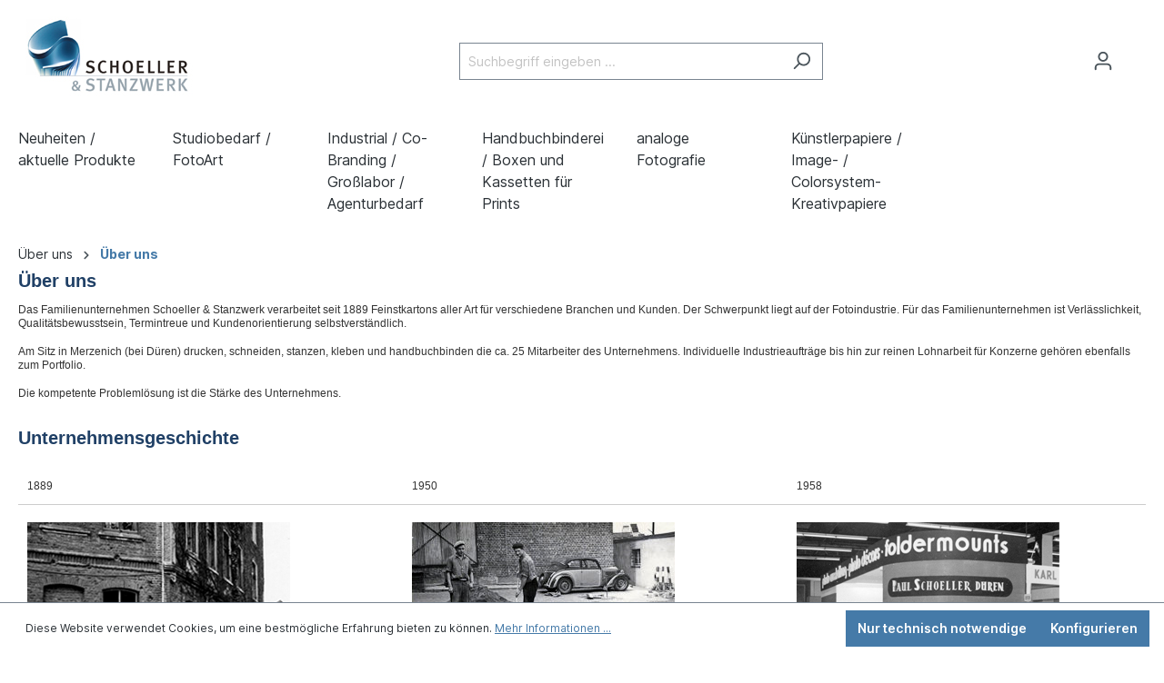

--- FILE ---
content_type: text/html; charset=UTF-8
request_url: https://shop.schoeller-stanzwerk.de/UEber-uns/UEber-uns/
body_size: 16499
content:

<!DOCTYPE html>

<html lang="de-DE"
      itemscope="itemscope"
      itemtype="https://schema.org/WebPage">

                            
    <head>
                                    <meta charset="utf-8">
            
                <meta name="viewport" content="width=device-width, initial-scale=1, maximum-scale=1, user-scalable=no, shrink-to-fit=no">

                            <meta name="author"
                      content="">
                <meta name="robots"
                      content="index,follow">
                <meta name="revisit-after"
                      content="15 days">
                <meta name="keywords"
                      content="">
                <meta name="description"
                      content="">
            
                            <meta property="og:url"
                      content="https://shop.schoeller-stanzwerk.de/UEber-uns/UEber-uns/">
                <meta property="og:type"
                      content="website">
                <meta property="og:site_name"
                      content="Schoeller Stanzwerk">
                <meta property="og:title"
                      content="Über uns">
                <meta property="og:description"
                      content="">
                <meta property="og:image"
                      content="https://content.schoeller-stanzwerk.de/media/9b/91/d2/1653478248/logo.png">

                <meta name="twitter:card"
                      content="summary">
                <meta name="twitter:site"
                      content="Schoeller Stanzwerk">
                <meta name="twitter:title"
                      content="Über uns">
                <meta name="twitter:description"
                      content="">
                <meta name="twitter:image"
                      content="https://content.schoeller-stanzwerk.de/media/9b/91/d2/1653478248/logo.png">
            
                            <meta itemprop="copyrightHolder"
                      content="Schoeller Stanzwerk">
                <meta itemprop="copyrightYear"
                      content="">
                <meta itemprop="isFamilyFriendly"
                      content="false">
                <meta itemprop="image"
                      content="https://content.schoeller-stanzwerk.de/media/9b/91/d2/1653478248/logo.png">
            
                                                
                    <link rel="shortcut icon"
                  href="https://content.schoeller-stanzwerk.de/media/d2/a4/10/1653478189/logo.ico">
        
                                <link rel="apple-touch-icon"
                  sizes="180x180"
                  href="https://content.schoeller-stanzwerk.de/media/d6/b2/60/1653478254/logoMobile.png">
                    
                                    <link rel="canonical" href="https://shop.schoeller-stanzwerk.de/UEber-uns/UEber-uns/">
                    
                <title itemprop="name">Über uns</title>

<!-- Meta Pixel Code -->
            <script type="text/javascript" src="http://localhost:8069/im_livechat/loader/1"></script>
            <script type="text/javascript" src="http://localhost:8069/im_livechat/assets_embed.js"></script>

                                                                        <link rel="stylesheet"
                      href="https://shop.schoeller-stanzwerk.de/theme/9057e8a73632a0a9582177732ad4c5e0/css/all.css?1734083224">
                                    
                        <script>
        window.features = {"V6_5_0_0":true,"v6.5.0.0":true,"V6_6_0_0":false,"v6.6.0.0":false,"V6_7_0_0":false,"v6.7.0.0":false,"VUE3":false,"vue3":false,"JOIN_FILTER":false,"join.filter":false,"MEDIA_PATH":false,"media.path":false,"ES_MULTILINGUAL_INDEX":false,"es.multilingual.index":false,"STOCK_HANDLING":false,"stock.handling":false,"ASYNC_THEME_COMPILATION":false,"async.theme.compilation":false};
    </script>
        
                                            
            <script>
            window.dataLayer = window.dataLayer || [];
            function gtag() { dataLayer.push(arguments); }

            (() => {
                const analyticsStorageEnabled = document.cookie.split(';').some((item) => item.trim().includes('google-analytics-enabled=1'));
                const adsEnabled = document.cookie.split(';').some((item) => item.trim().includes('google-ads-enabled=1'));

                // Always set a default consent for consent mode v2
                gtag('consent', 'default', {
                    'ad_user_data': adsEnabled ? 'granted' : 'denied',
                    'ad_storage': adsEnabled ? 'granted' : 'denied',
                    'ad_personalization': adsEnabled ? 'granted' : 'denied',
                    'analytics_storage': analyticsStorageEnabled ? 'granted' : 'denied'
                });
            })();
        </script>
            
                            
            
                
                                    <script>
                    window.useDefaultCookieConsent = true;
                </script>
                    
                                <script>
                window.activeNavigationId = '2b59c558717d49059a6cd4b8cc4307f2';
                window.router = {
                    'frontend.cart.offcanvas': '/checkout/offcanvas',
                    'frontend.cookie.offcanvas': '/cookie/offcanvas',
                    'frontend.checkout.finish.page': '/checkout/finish',
                    'frontend.checkout.info': '/widgets/checkout/info',
                    'frontend.menu.offcanvas': '/widgets/menu/offcanvas',
                    'frontend.cms.page': '/widgets/cms',
                    'frontend.cms.navigation.page': '/widgets/cms/navigation',
                    'frontend.account.addressbook': '/widgets/account/address-book',
                    'frontend.country.country-data': '/country/country-state-data',
                    'frontend.app-system.generate-token': '/app-system/Placeholder/generate-token',
                    };
                window.salesChannelId = 'b00388faddd04be1a03a125f25e1f667';
            </script>
        
                                <script>
                
                window.breakpoints = {"xs":0,"sm":576,"md":768,"lg":992,"xl":1200};
            </script>
        
        
                        
                            <script>
                window.themeAssetsPublicPath = 'https://shop.schoeller-stanzwerk.de/theme/b523cfb0ee5f4ba1a0f13b4760667ef6/assets/';
            </script>
        
                                                                                                    <script type="text/javascript" src="https://shop.schoeller-stanzwerk.de/theme/9057e8a73632a0a9582177732ad4c5e0/js/all.js?1734083224" defer></script>
                                                        

        </head>

    <body class="is-ctl-navigation is-act-index">

                        <noscript class="noscript-main">
                
    <div role="alert"
         class="alert alert-info alert-has-icon">
                                                                        
                                                            <span class="icon icon-info">
                        <svg xmlns="http://www.w3.org/2000/svg" xmlns:xlink="http://www.w3.org/1999/xlink" width="24" height="24" viewBox="0 0 24 24"><defs><path d="M12 7c.5523 0 1 .4477 1 1s-.4477 1-1 1-1-.4477-1-1 .4477-1 1-1zm1 9c0 .5523-.4477 1-1 1s-1-.4477-1-1v-5c0-.5523.4477-1 1-1s1 .4477 1 1v5zm11-4c0 6.6274-5.3726 12-12 12S0 18.6274 0 12 5.3726 0 12 0s12 5.3726 12 12zM12 2C6.4772 2 2 6.4772 2 12s4.4772 10 10 10 10-4.4772 10-10S17.5228 2 12 2z" id="icons-default-info" /></defs><use xlink:href="#icons-default-info" fill="#758CA3" fill-rule="evenodd" /></svg>
        </span>
                                                        
                                    
                    <div class="alert-content-container">
                                                    
                                    <div class="alert-content">
                                                    Um unseren Shop in vollem Umfang nutzen zu können, empfehlen wir Ihnen Javascript in Ihrem Browser zu aktivieren.
                                            </div>
                
                                                                </div>
            </div>
            </noscript>
        
                    <header class="header-main">
                                    <div class="container">
                                        <div class="top-bar d-none d-lg-block">
        <nav class="top-bar-nav">
                                            
                
                                            
                        </nav>
    </div>
    
            <div class="row align-items-center header-row">
                            <div class="col-12 col-lg-auto header-logo-col">
                        <div class="header-logo-main">
                    <a class="header-logo-main-link"
               href="/"
               title="Zur Startseite gehen">
                                    <picture class="header-logo-picture">
                                                                                
                                                                                    <source srcset="https://content.schoeller-stanzwerk.de/media/d6/b2/60/1653478254/logoMobile.png"
                                        media="(max-width: 767px)">
                                                    
                                                                                    <img src="https://content.schoeller-stanzwerk.de/media/9b/91/d2/1653478248/logo.png"
                                     alt="Zur Startseite gehen"
                                     class="img-fluid header-logo-main-img">
                                                                        </picture>
                            </a>
            </div>
                </div>
            
                            <div class="col-12 order-2 col-sm order-sm-1 header-search-col">
                    <div class="row">
                        <div class="col-sm-auto d-none d-sm-block d-lg-none">
                                                            <div class="nav-main-toggle">
                                                                            <button
                                            class="btn nav-main-toggle-btn header-actions-btn"
                                            type="button"
                                                                                                                                        data-offcanvas-menu="true"
                                                                                        aria-label="Menü"
                                        >
                                                                                                    <span class="icon icon-stack">
                        <svg xmlns="http://www.w3.org/2000/svg" xmlns:xlink="http://www.w3.org/1999/xlink" width="24" height="24" viewBox="0 0 24 24"><defs><path d="M3 13c-.5523 0-1-.4477-1-1s.4477-1 1-1h18c.5523 0 1 .4477 1 1s-.4477 1-1 1H3zm0-7c-.5523 0-1-.4477-1-1s.4477-1 1-1h18c.5523 0 1 .4477 1 1s-.4477 1-1 1H3zm0 14c-.5523 0-1-.4477-1-1s.4477-1 1-1h18c.5523 0 1 .4477 1 1s-.4477 1-1 1H3z" id="icons-default-stack" /></defs><use xlink:href="#icons-default-stack" fill="#758CA3" fill-rule="evenodd" /></svg>
        </span>
                                                                                        </button>
                                                                    </div>
                                                    </div>
                        <div class="col">
                                <div class="collapse"
         id="searchCollapse">
        <div class="header-search">
            <form
                                    action="/search"
                                method="get"
                                                        data-url="/suggest?search="
                                data-scrolling=""
                data-language="2fbb5fe2e29a4d70aa5854ce7ce3e20b"
                class="header-search-form " data-tracking="https://shop.schoeller-stanzwerk.de/sisiontrack">
                                    <div class="input-group">
                                                    <input type="search"
                                   name="search"
                                   class="form-control header-search-input"
                                   autocomplete="off"
                                                                      placeholder="Suchbegriff eingeben ..."
                                   aria-label="Suchbegriff eingeben ..."
                                    maxlength="100"
                                   value=""
                            >
                                                                                                                                                <button type="submit"
                                            class="btn header-search-btn"
                                            aria-label="Suchen">
                                    <span class="header-search-icon">
                                                <span class="icon icon-search">
                        <svg xmlns="http://www.w3.org/2000/svg" xmlns:xlink="http://www.w3.org/1999/xlink" width="24" height="24" viewBox="0 0 24 24"><defs><path d="M10.0944 16.3199 4.707 21.707c-.3905.3905-1.0237.3905-1.4142 0-.3905-.3905-.3905-1.0237 0-1.4142L8.68 14.9056C7.6271 13.551 7 11.8487 7 10c0-4.4183 3.5817-8 8-8s8 3.5817 8 8-3.5817 8-8 8c-1.8487 0-3.551-.627-4.9056-1.6801zM15 16c3.3137 0 6-2.6863 6-6s-2.6863-6-6-6-6 2.6863-6 6 2.6863 6 6 6z" id="icons-default-search" /></defs><use xlink:href="#icons-default-search" fill="#758CA3" fill-rule="evenodd" /></svg>
        </span>
                                        </span>
                                    </button>
                                                                        </div>
                            </form>
        </div>
    </div>
                        </div>
                    </div>
                </div>
            
                            <div class="col-12 order-1 col-sm-auto order-sm-2 header-actions-col">
                    <div class="row g-0">
                                                    <div class="col d-sm-none">
                                <div class="menu-button">
                                                                            <button
                                            class="btn nav-main-toggle-btn header-actions-btn"
                                            type="button"
                                                                                                                                        data-offcanvas-menu="true"
                                                                                        aria-label="Menü"
                                        >
                                                                                                    <span class="icon icon-stack">
                        <svg xmlns="http://www.w3.org/2000/svg" xmlns:xlink="http://www.w3.org/1999/xlink" width="24" height="24" viewBox="0 0 24 24"><use xlink:href="#icons-default-stack" fill="#758CA3" fill-rule="evenodd" /></svg>
        </span>
                                                                                        </button>
                                                                    </div>
                            </div>
                        
                                                    <div class="col-auto d-sm-none">
                                <div class="search-toggle">
                                    <button class="btn header-actions-btn search-toggle-btn js-search-toggle-btn collapsed"
                                            type="button"
                                            data-bs-toggle="collapse"
                                            data-bs-target="#searchCollapse"
                                            aria-expanded="false"
                                            aria-controls="searchCollapse"
                                            aria-label="Suchen">
                                                <span class="icon icon-search">
                        <svg xmlns="http://www.w3.org/2000/svg" xmlns:xlink="http://www.w3.org/1999/xlink" width="24" height="24" viewBox="0 0 24 24"><use xlink:href="#icons-default-search" fill="#758CA3" fill-rule="evenodd" /></svg>
        </span>
                                        </button>
                                </div>
                            </div>
                        
                        
                                                    <div class="col-auto">
                                <div class="account-menu">
                                        <div class="dropdown">
                    <button class="btn account-menu-btn header-actions-btn"
                    type="button"
                    id="accountWidget"
                                                                data-offcanvas-account-menu="true"
                                        data-bs-toggle="dropdown"
                    aria-haspopup="true"
                    aria-expanded="false"
                    aria-label="Ihr Konto"
                    title="Ihr Konto">
                        <span class="icon icon-avatar">
                        <svg xmlns="http://www.w3.org/2000/svg" xmlns:xlink="http://www.w3.org/1999/xlink" width="24" height="24" viewBox="0 0 24 24"><defs><path d="M12 3C9.7909 3 8 4.7909 8 7c0 2.2091 1.7909 4 4 4 2.2091 0 4-1.7909 4-4 0-2.2091-1.7909-4-4-4zm0-2c3.3137 0 6 2.6863 6 6s-2.6863 6-6 6-6-2.6863-6-6 2.6863-6 6-6zM4 22.099c0 .5523-.4477 1-1 1s-1-.4477-1-1V20c0-2.7614 2.2386-5 5-5h10.0007c2.7614 0 5 2.2386 5 5v2.099c0 .5523-.4477 1-1 1s-1-.4477-1-1V20c0-1.6569-1.3431-3-3-3H7c-1.6569 0-3 1.3431-3 3v2.099z" id="icons-default-avatar" /></defs><use xlink:href="#icons-default-avatar" fill="#758CA3" fill-rule="evenodd" /></svg>
        </span>
                </button>
        
                    <div class="dropdown-menu dropdown-menu-end account-menu-dropdown js-account-menu-dropdown"
                 aria-labelledby="accountWidget">
                

        
            <div class="offcanvas-header">
                            <button class="btn btn-light offcanvas-close js-offcanvas-close">
                                                    <span class="icon icon-x icon-sm">
                        <svg xmlns="http://www.w3.org/2000/svg" xmlns:xlink="http://www.w3.org/1999/xlink" width="24" height="24" viewBox="0 0 24 24"><defs><path d="m10.5858 12-7.293-7.2929c-.3904-.3905-.3904-1.0237 0-1.4142.3906-.3905 1.0238-.3905 1.4143 0L12 10.5858l7.2929-7.293c.3905-.3904 1.0237-.3904 1.4142 0 .3905.3906.3905 1.0238 0 1.4143L13.4142 12l7.293 7.2929c.3904.3905.3904 1.0237 0 1.4142-.3906.3905-1.0238.3905-1.4143 0L12 13.4142l-7.2929 7.293c-.3905.3904-1.0237.3904-1.4142 0-.3905-.3906-.3905-1.0238 0-1.4143L10.5858 12z" id="icons-default-x" /></defs><use xlink:href="#icons-default-x" fill="#758CA3" fill-rule="evenodd" /></svg>
        </span>
                        
                                            Menü schließen
                                    </button>
                    </div>
    
            <div class="offcanvas-body">
                <div class="account-menu">
                                    <div class="dropdown-header account-menu-header">
                    Ihr Konto
                </div>
                    
                                    <div class="account-menu-login">
                                            <a href="/account/login"
                           title="Anmelden"
                           class="btn btn-primary account-menu-login-button">
                            Anmelden
                        </a>
                    
                                            <div class="account-menu-register">
                            oder <a href="/account/login"
                                                                            title="Registrieren">registrieren</a>
                        </div>
                                    </div>
                    
                    <div class="account-menu-links">
                    <div class="header-account-menu">
        <div class="card account-menu-inner">
                                        
                                                <div class="list-group list-group-flush account-aside-list-group">
                        
                                                                <a href="/account"
                                   title="Übersicht"
                                   class="list-group-item list-group-item-action account-aside-item">
                                    Übersicht
                                </a>
                            
                                                            <a href="/account/profile"
                                   title="Persönliches Profil"
                                   class="list-group-item list-group-item-action account-aside-item">
                                    Persönliches Profil
                                </a>
                            
                                                            <a href="/account/address"
                                   title="Adressen"
                                   class="list-group-item list-group-item-action account-aside-item">
                                    Adressen
                                </a>
                            
                                                            <a href="/account/payment"
                                   title="Zahlungsarten"
                                   class="list-group-item list-group-item-action account-aside-item">
                                    Zahlungsarten
                                </a>
                            
                                                            <a href="/account/order"
                                   title="Bestellungen"
                                   class="list-group-item list-group-item-action account-aside-item">
                                    Bestellungen
                                </a>
                                                    

                        <a href="/account/mollie/subscriptions" title="Abonnements" class="list-group-item list-group-item-action account-aside-item">
                Abonnements
            </a>
            
                    </div>
                            
                                                </div>
    </div>
            </div>
            </div>
        </div>
                </div>
            </div>
                                </div>
                            </div>
                        
                                                    <div class="col-auto">
                                <div
                                    class="header-cart"
                                                                                                                data-offcanvas-cart="true"
                                                                    >
                                    <a class="btn header-cart-btn header-actions-btn"
                                       href="/checkout/cart"
                                       data-cart-widget="true"
                                       title="Warenkorb"
                                       aria-label="Warenkorb">
                                            <span class="header-cart-icon">
                <span class="icon icon-bag">
                        <svg xmlns="http://www.w3.org/2000/svg" xmlns:xlink="http://www.w3.org/1999/xlink" width="24" height="24" viewBox="0 0 24 24"><defs><path d="M5.892 3c.5523 0 1 .4477 1 1s-.4477 1-1 1H3.7895a1 1 0 0 0-.9986.9475l-.7895 15c-.029.5515.3946 1.0221.9987 1.0525h17.8102c.5523 0 1-.4477.9986-1.0525l-.7895-15A1 1 0 0 0 20.0208 5H17.892c-.5523 0-1-.4477-1-1s.4477-1 1-1h2.1288c1.5956 0 2.912 1.249 2.9959 2.8423l.7894 15c.0035.0788.0035.0788.0042.1577 0 1.6569-1.3432 3-3 3H3c-.079-.0007-.079-.0007-.1577-.0041-1.6546-.0871-2.9253-1.499-2.8382-3.1536l.7895-15C.8775 4.249 2.1939 3 3.7895 3H5.892zm4 2c0 .5523-.4477 1-1 1s-1-.4477-1-1V3c0-1.6569 1.3432-3 3-3h2c1.6569 0 3 1.3431 3 3v2c0 .5523-.4477 1-1 1s-1-.4477-1-1V3c0-.5523-.4477-1-1-1h-2c-.5523 0-1 .4477-1 1v2z" id="icons-default-bag" /></defs><use xlink:href="#icons-default-bag" fill="#758CA3" fill-rule="evenodd" /></svg>
        </span>
        </span>
        <span class="header-cart-total">
        0,00 €*
    </span>
                                    </a>
                                </div>
                            </div>
                                            </div>
                </div>
                    </div>
                        </div>
                            </header>
        
                    <div class="nav-main">
                                    
	<div class="main-navigation" id="mainNavigation" data-flyout-menu="true">
					<div class="container">
									<nav class="nav main-navigation-menu" itemscope="itemscope" itemtype="http://schema.org/SiteNavigationElement">
						
																			
													
																							
																
																																					<a  class="nav-link main-navigation-link" href="https://shop.schoeller-stanzwerk.de/Neuheiten-aktuelle-Produkte/" itemprop="url"   title="Neuheiten / aktuelle Produkte">
											<div class="main-navigation-link-text">
												<span itemprop="name">Neuheiten / aktuelle Produkte</span>
											</div>
										</a>
																																								
																
																																					<a  class="nav-link main-navigation-link" href="https://shop.schoeller-stanzwerk.de/Studiobedarf-FotoArt/" itemprop="url"  data-flyout-menu-trigger="9e067c3983484d5f8f4c6112f5493bcb"   title="Studiobedarf / FotoArt">
											<div class="main-navigation-link-text">
												<span itemprop="name">Studiobedarf / FotoArt</span>
											</div>
										</a>
																																								
																
																																					<a  class="nav-link main-navigation-link" href="https://shop.schoeller-stanzwerk.de/Industrial-Co-Branding-Grosslabor-Agenturbedarf/" itemprop="url"  data-flyout-menu-trigger="c2f9ed9bc16f4f1fadedb8a31c4f567a"   title="Industrial / Co-Branding / Großlabor / Agenturbedarf">
											<div class="main-navigation-link-text">
												<span itemprop="name">Industrial / Co-Branding / Großlabor / Agenturbedarf</span>
											</div>
										</a>
																																								
																
																																					<a  class="nav-link main-navigation-link" href="https://shop.schoeller-stanzwerk.de/Handbuchbinderei-Boxen-und-Kassetten-fuer-Prints/" itemprop="url"  data-flyout-menu-trigger="ec67e6298add4b248c856430084e73d7"   title="Handbuchbinderei / Boxen und Kassetten für Prints">
											<div class="main-navigation-link-text">
												<span itemprop="name">Handbuchbinderei / Boxen und Kassetten für Prints</span>
											</div>
										</a>
																																								
																
																																					<a  class="nav-link main-navigation-link" href="https://shop.schoeller-stanzwerk.de/analoge-Fotografie/" itemprop="url"  data-flyout-menu-trigger="f0b6948274f0479199a8a8d30bdd374d"   title="analoge Fotografie">
											<div class="main-navigation-link-text">
												<span itemprop="name">analoge Fotografie</span>
											</div>
										</a>
																																								
																
																																					<a  class="nav-link main-navigation-link" href="https://shop.schoeller-stanzwerk.de/Kuenstlerpapiere-Image-Colorsystem-Kreativpapiere/" itemprop="url"  data-flyout-menu-trigger="f8a6f738d002457b9b5355fe78f19ef8"   title="Künstlerpapiere / Image- / Colorsystem-Kreativpapiere">
											<div class="main-navigation-link-text">
												<span itemprop="name">Künstlerpapiere / Image- / Colorsystem-Kreativpapiere</span>
											</div>
										</a>
																																								
																
																																					<a  style="display: none;"  class="nav-link main-navigation-link" href="https://shop.schoeller-stanzwerk.de/Optionen/" itemprop="url"   title="Optionen">
											<div class="main-navigation-link-text">
												<span itemprop="name">Optionen</span>
											</div>
										</a>
																																			</nav>
							</div>
		
																																																																																																						
												<div class="navigation-flyouts">
																																																							<div class="navigation-flyout" data-flyout-menu-id="9e067c3983484d5f8f4c6112f5493bcb">
											<div class="container">
																									                    <div class="row navigation-flyout-bar">
                            <div class="col">
                    <div class="navigation-flyout-category-link">
                                                                                    <a class="nav-link"
                                   href="https://shop.schoeller-stanzwerk.de/Studiobedarf-FotoArt/"
                                   itemprop="url"
                                   title="Studiobedarf / FotoArt">
                                                                            Zur Kategorie Studiobedarf / FotoArt
                                                <span class="icon icon-arrow-right icon-primary">
                        <svg xmlns="http://www.w3.org/2000/svg" xmlns:xlink="http://www.w3.org/1999/xlink" width="16" height="16" viewBox="0 0 16 16"><defs><path id="icons-solid-arrow-right" d="M6.7071 6.2929c-.3905-.3905-1.0237-.3905-1.4142 0-.3905.3905-.3905 1.0237 0 1.4142l3 3c.3905.3905 1.0237.3905 1.4142 0l3-3c.3905-.3905.3905-1.0237 0-1.4142-.3905-.3905-1.0237-.3905-1.4142 0L9 8.5858l-2.2929-2.293z" /></defs><use transform="rotate(-90 9 8.5)" xlink:href="#icons-solid-arrow-right" fill="#758CA3" fill-rule="evenodd" /></svg>
        </span>
                                                                        </a>
                                                                        </div>
                </div>
            
                            <div class="col-auto">
                    <div class="navigation-flyout-close js-close-flyout-menu">
                                                                                            <span class="icon icon-x">
                        <svg xmlns="http://www.w3.org/2000/svg" xmlns:xlink="http://www.w3.org/1999/xlink" width="24" height="24" viewBox="0 0 24 24"><use xlink:href="#icons-default-x" fill="#758CA3" fill-rule="evenodd" /></svg>
        </span>
                                                                            </div>
                </div>
                    </div>
    
            <div class="row navigation-flyout-content">
                            <div class="col">
                    <div class="navigation-flyout-categories">
                                                        
                    
    
    <div class="row navigation-flyout-categories is-level-0">
                                            
                            <div class="col-3 navigation-flyout-col">
                                                                        <a class="nav-item nav-link navigation-flyout-link is-level-0"
                               href="https://shop.schoeller-stanzwerk.de/Studiobedarf-FotoArt/Leporellos-Bloecke-bis-bis-zu-100-Passepartouts/"
                               itemprop="url"
                                                              title="Leporellos / Blöcke bis bis zu 100 Passepartouts">
                                <span itemprop="name">Leporellos / Blöcke bis bis zu 100 Passepartouts</span>
                            </a>
                                            
                                                                            
        
    
    <div class="navigation-flyout-categories is-level-1">
            </div>
                                                            </div>
                                                        
                            <div class="col-3 navigation-flyout-col">
                                                                        <a class="nav-item nav-link navigation-flyout-link is-level-0"
                               href="https://shop.schoeller-stanzwerk.de/Studiobedarf-FotoArt/Passbild-Mappen-Polaroid-Mappen/"
                               itemprop="url"
                                                              title="Passbild-Mappen / Polaroid-Mappen">
                                <span itemprop="name">Passbild-Mappen / Polaroid-Mappen</span>
                            </a>
                                            
                                                                            
        
    
    <div class="navigation-flyout-categories is-level-1">
            </div>
                                                            </div>
                                                        
                            <div class="col-3 navigation-flyout-col">
                                                                        <a class="nav-item nav-link navigation-flyout-link is-level-0"
                               href="https://shop.schoeller-stanzwerk.de/Studiobedarf-FotoArt/Schule-Kindergarten/"
                               itemprop="url"
                                                              title="Schule / Kindergarten">
                                <span itemprop="name">Schule / Kindergarten</span>
                            </a>
                                            
                                                                            
        
    
    <div class="navigation-flyout-categories is-level-1">
            </div>
                                                            </div>
                                                        
                            <div class="col-3 navigation-flyout-col">
                                                                        <a class="nav-item nav-link navigation-flyout-link is-level-0"
                               href="https://shop.schoeller-stanzwerk.de/Studiobedarf-FotoArt/Gender-reveal-Geburt-Baby/"
                               itemprop="url"
                                                              title="Gender reveal / Geburt / Baby">
                                <span itemprop="name">Gender reveal / Geburt / Baby</span>
                            </a>
                                            
                                                                            
        
    
    <div class="navigation-flyout-categories is-level-1">
            </div>
                                                            </div>
                                                        
                            <div class="col-3 navigation-flyout-col">
                                                                        <a class="nav-item nav-link navigation-flyout-link is-level-0"
                               href="https://shop.schoeller-stanzwerk.de/Studiobedarf-FotoArt/Portraitmappen-mit-Passepartout-und-Stecktasche-ab-Bild-9x13/"
                               itemprop="url"
                                                              title="Portraitmappen mit Passepartout und Stecktasche ab Bild 9x13">
                                <span itemprop="name">Portraitmappen mit Passepartout und Stecktasche ab Bild 9x13</span>
                            </a>
                                            
                                                                            
        
    
    <div class="navigation-flyout-categories is-level-1">
                                            
                            <div class="navigation-flyout-col">
                                                                        <a class="nav-item nav-link navigation-flyout-link is-level-1"
                               href="https://shop.schoeller-stanzwerk.de/Studiobedarf-FotoArt/Portraitmappen-mit-Passepartout-und-Stecktasche-ab-Bild-9x13/Bild-13x18/"
                               itemprop="url"
                                                              title="Bild 13x18">
                                <span itemprop="name">Bild 13x18</span>
                            </a>
                                            
                                                                            
        
    
    <div class="navigation-flyout-categories is-level-2">
            </div>
                                                            </div>
                        </div>
                                                            </div>
                                                        
                            <div class="col-3 navigation-flyout-col">
                                                                        <a class="nav-item nav-link navigation-flyout-link is-level-0"
                               href="https://shop.schoeller-stanzwerk.de/Studiobedarf-FotoArt/Eventmappen-Portraitmappe-ohne-Tasche-ab-Bild-9x13/"
                               itemprop="url"
                                                              title="Eventmappen (Portraitmappe ohne Tasche) ab Bild 9x13 ">
                                <span itemprop="name">Eventmappen (Portraitmappe ohne Tasche) ab Bild 9x13 </span>
                            </a>
                                            
                                                                            
        
    
    <div class="navigation-flyout-categories is-level-1">
            </div>
                                                            </div>
                                                        
                            <div class="col-3 navigation-flyout-col">
                                                                        <a class="nav-item nav-link navigation-flyout-link is-level-0"
                               href="https://shop.schoeller-stanzwerk.de/Studiobedarf-FotoArt/Bildertaschen-und-Steckmappen-ohne-Passepartout/"
                               itemprop="url"
                                                              title="Bildertaschen und Steckmappen ohne Passepartout">
                                <span itemprop="name">Bildertaschen und Steckmappen ohne Passepartout</span>
                            </a>
                                            
                                                                            
        
    
    <div class="navigation-flyout-categories is-level-1">
            </div>
                                                            </div>
                                                        
                            <div class="col-3 navigation-flyout-col">
                                                                        <a class="nav-item nav-link navigation-flyout-link is-level-0"
                               href="https://shop.schoeller-stanzwerk.de/Studiobedarf-FotoArt/Individuelle-Mappenfertigung/"
                               itemprop="url"
                                                              title="Individuelle Mappenfertigung">
                                <span itemprop="name">Individuelle Mappenfertigung</span>
                            </a>
                                            
                                                                            
        
    
    <div class="navigation-flyout-categories is-level-1">
            </div>
                                                            </div>
                                                        
                            <div class="col-3 navigation-flyout-col">
                                                                        <a class="nav-item nav-link navigation-flyout-link is-level-0"
                               href="https://shop.schoeller-stanzwerk.de/Studiobedarf-FotoArt/Stand-Up-Displays-Kartonbilderrahmen-mit-Rueckwand/"
                               itemprop="url"
                                                              title="Stand Up Displays (Kartonbilderrahmen mit Rückwand)">
                                <span itemprop="name">Stand Up Displays (Kartonbilderrahmen mit Rückwand)</span>
                            </a>
                                            
                                                                            
        
    
    <div class="navigation-flyout-categories is-level-1">
            </div>
                                                            </div>
                                                        
                            <div class="col-3 navigation-flyout-col">
                                                                        <a class="nav-item nav-link navigation-flyout-link is-level-0"
                               href="https://shop.schoeller-stanzwerk.de/Studiobedarf-FotoArt/Gruss-Dankkarten/"
                               itemprop="url"
                                                              title="Gruß- Dankkarten">
                                <span itemprop="name">Gruß- Dankkarten</span>
                            </a>
                                            
                                                                            
        
    
    <div class="navigation-flyout-categories is-level-1">
            </div>
                                                            </div>
                                                        
                            <div class="col-3 navigation-flyout-col">
                                                                        <a class="nav-item nav-link navigation-flyout-link is-level-0"
                               href="https://shop.schoeller-stanzwerk.de/Studiobedarf-FotoArt/Einbaende-und-Huellen-fuer-Leporelli/"
                               itemprop="url"
                                                              title="Einbände und Hüllen für Leporelli">
                                <span itemprop="name">Einbände und Hüllen für Leporelli</span>
                            </a>
                                            
                                                                            
        
    
    <div class="navigation-flyout-categories is-level-1">
            </div>
                                                            </div>
                                                        
                            <div class="col-3 navigation-flyout-col">
                                                                        <a class="nav-item nav-link navigation-flyout-link is-level-0"
                               href="https://shop.schoeller-stanzwerk.de/Studiobedarf-FotoArt/Trauer-Bestattung/"
                               itemprop="url"
                                                              title="Trauer / Bestattung">
                                <span itemprop="name">Trauer / Bestattung</span>
                            </a>
                                            
                                                                            
        
    
    <div class="navigation-flyout-categories is-level-1">
            </div>
                                                            </div>
                                                        
                            <div class="col-3 navigation-flyout-col">
                                                                        <a class="nav-item nav-link navigation-flyout-link is-level-0"
                               href="https://shop.schoeller-stanzwerk.de/Studiobedarf-FotoArt/Karton-und-Schraegschnitt-Passepartouts-ohne-Rueckwand/"
                               itemprop="url"
                                                              title="Karton- und Schrägschnitt Passepartouts ohne Rückwand">
                                <span itemprop="name">Karton- und Schrägschnitt Passepartouts ohne Rückwand</span>
                            </a>
                                            
                                                                            
        
    
    <div class="navigation-flyout-categories is-level-1">
            </div>
                                                            </div>
                                                        
                            <div class="col-3 navigation-flyout-col">
                                                                        <a class="nav-item nav-link navigation-flyout-link is-level-0"
                               href="https://shop.schoeller-stanzwerk.de/Studiobedarf-FotoArt/Karton-und-Schraegschnitt-Passepartouts-mit-Rueckwand/"
                               itemprop="url"
                                                              title="Karton- und Schrägschnitt Passepartouts mit Rückwand">
                                <span itemprop="name">Karton- und Schrägschnitt Passepartouts mit Rückwand</span>
                            </a>
                                            
                                                                            
        
    
    <div class="navigation-flyout-categories is-level-1">
            </div>
                                                            </div>
                                                        
                            <div class="col-3 navigation-flyout-col">
                                                                        <a class="nav-item nav-link navigation-flyout-link is-level-0"
                               href="https://shop.schoeller-stanzwerk.de/Studiobedarf-FotoArt/Fotopraesentationsboxen-handgearbeitet/"
                               itemprop="url"
                                                              title="Fotopräsentationsboxen handgearbeitet">
                                <span itemprop="name">Fotopräsentationsboxen handgearbeitet</span>
                            </a>
                                            
                                                                            
        
    
    <div class="navigation-flyout-categories is-level-1">
            </div>
                                                            </div>
                                                        
                            <div class="col-3 navigation-flyout-col">
                                                                        <a class="nav-item nav-link navigation-flyout-link is-level-0"
                               href="https://shop.schoeller-stanzwerk.de/Studiobedarf-FotoArt/USB-Sticks-personalisierbar/"
                               itemprop="url"
                                                              title="USB-Sticks - personalisierbar">
                                <span itemprop="name">USB-Sticks - personalisierbar</span>
                            </a>
                                            
                                                                            
        
    
    <div class="navigation-flyout-categories is-level-1">
            </div>
                                                            </div>
                                                        
                            <div class="col-3 navigation-flyout-col">
                                                                        <a class="nav-item nav-link navigation-flyout-link is-level-0"
                               href="https://shop.schoeller-stanzwerk.de/Studiobedarf-FotoArt/USB-Stick-Designboxen-aus-Karton/"
                               itemprop="url"
                                                              title="USB-Stick Designboxen aus Karton">
                                <span itemprop="name">USB-Stick Designboxen aus Karton</span>
                            </a>
                                            
                                                                            
        
    
    <div class="navigation-flyout-categories is-level-1">
            </div>
                                                            </div>
                                                        
                            <div class="col-3 navigation-flyout-col">
                                                                        <a class="nav-item nav-link navigation-flyout-link is-level-0"
                               href="https://shop.schoeller-stanzwerk.de/Studiobedarf-FotoArt/DVD-Mappen/"
                               itemprop="url"
                                                              title="DVD Mappen">
                                <span itemprop="name">DVD Mappen</span>
                            </a>
                                            
                                                                            
        
    
    <div class="navigation-flyout-categories is-level-1">
            </div>
                                                            </div>
                                                        
                            <div class="col-3 navigation-flyout-col">
                                                                        <a class="nav-item nav-link navigation-flyout-link is-level-0"
                               href="https://shop.schoeller-stanzwerk.de/Studiobedarf-FotoArt/Passeprtout-Fotokalender/"
                               itemprop="url"
                                                              title="Passeprtout-Fotokalender">
                                <span itemprop="name">Passeprtout-Fotokalender</span>
                            </a>
                                            
                                                                            
        
    
    <div class="navigation-flyout-categories is-level-1">
            </div>
                                                            </div>
                                                        
                            <div class="col-3 navigation-flyout-col">
                                                                        <a class="nav-item nav-link navigation-flyout-link is-level-0"
                               href="https://shop.schoeller-stanzwerk.de/Studiobedarf-FotoArt/Mini-Fotoalben-Mini-Fotobuecher-analog/"
                               itemprop="url"
                                                              title="Mini Fotoalben / Mini Fotobücher analog">
                                <span itemprop="name">Mini Fotoalben / Mini Fotobücher analog</span>
                            </a>
                                            
                                                                            
        
    
    <div class="navigation-flyout-categories is-level-1">
            </div>
                                                            </div>
                                                        
                            <div class="col-3 navigation-flyout-col">
                                                                        <a class="nav-item nav-link navigation-flyout-link is-level-0"
                               href="https://shop.schoeller-stanzwerk.de/Studiobedarf-FotoArt/Leporello-ZickZack-Passepartouttraeger-ohne-Passepartouts/"
                               itemprop="url"
                                                              title="Leporello ZickZack Passepartoutträger ohne Passepartouts">
                                <span itemprop="name">Leporello ZickZack Passepartoutträger ohne Passepartouts</span>
                            </a>
                                            
                                                                            
        
    
    <div class="navigation-flyout-categories is-level-1">
            </div>
                                                            </div>
                                                        
                            <div class="col-3 navigation-flyout-col">
                                                                        <a class="nav-item nav-link navigation-flyout-link is-level-0"
                               href="https://shop.schoeller-stanzwerk.de/Studiobedarf-FotoArt/Professionelles-Zubehoer-Schneiden-und-Kleben/"
                               itemprop="url"
                                                              title="Professionelles Zubehör - Schneiden und Kleben">
                                <span itemprop="name">Professionelles Zubehör - Schneiden und Kleben</span>
                            </a>
                                            
                                                                            
        
    
    <div class="navigation-flyout-categories is-level-1">
            </div>
                                                            </div>
                                                        
                            <div class="col-3 navigation-flyout-col">
                                                                        <a class="nav-item nav-link navigation-flyout-link is-level-0"
                               href="https://shop.schoeller-stanzwerk.de/Studiobedarf-FotoArt/Sonderposten-B-Ware/"
                               itemprop="url"
                                                              title="Sonderposten / B-Ware">
                                <span itemprop="name">Sonderposten / B-Ware</span>
                            </a>
                                            
                                                                            
        
    
    <div class="navigation-flyout-categories is-level-1">
            </div>
                                                            </div>
                        </div>
                                            </div>
                </div>
            
                                                </div>
    																							</div>
										</div>
																																																			<div class="navigation-flyout" data-flyout-menu-id="c2f9ed9bc16f4f1fadedb8a31c4f567a">
											<div class="container">
																									                    <div class="row navigation-flyout-bar">
                            <div class="col">
                    <div class="navigation-flyout-category-link">
                                                                                    <a class="nav-link"
                                   href="https://shop.schoeller-stanzwerk.de/Industrial-Co-Branding-Grosslabor-Agenturbedarf/"
                                   itemprop="url"
                                   title="Industrial / Co-Branding / Großlabor / Agenturbedarf">
                                                                            Zur Kategorie Industrial / Co-Branding / Großlabor / Agenturbedarf
                                                <span class="icon icon-arrow-right icon-primary">
                        <svg xmlns="http://www.w3.org/2000/svg" xmlns:xlink="http://www.w3.org/1999/xlink" width="16" height="16" viewBox="0 0 16 16"><use transform="rotate(-90 9 8.5)" xlink:href="#icons-solid-arrow-right" fill="#758CA3" fill-rule="evenodd" /></svg>
        </span>
                                                                        </a>
                                                                        </div>
                </div>
            
                            <div class="col-auto">
                    <div class="navigation-flyout-close js-close-flyout-menu">
                                                                                            <span class="icon icon-x">
                        <svg xmlns="http://www.w3.org/2000/svg" xmlns:xlink="http://www.w3.org/1999/xlink" width="24" height="24" viewBox="0 0 24 24"><use xlink:href="#icons-default-x" fill="#758CA3" fill-rule="evenodd" /></svg>
        </span>
                                                                            </div>
                </div>
                    </div>
    
            <div class="row navigation-flyout-content">
                            <div class="col">
                    <div class="navigation-flyout-categories">
                                                        
                    
    
    <div class="row navigation-flyout-categories is-level-0">
                                            
                            <div class="col-3 navigation-flyout-col">
                                                                        <a class="nav-item nav-link navigation-flyout-link is-level-0"
                               href="https://shop.schoeller-stanzwerk.de/Industrial-Co-Branding-Grosslabor-Agenturbedarf/Individuelle-Mappenfertigung/"
                               itemprop="url"
                                                              title="Individuelle Mappenfertigung">
                                <span itemprop="name">Individuelle Mappenfertigung</span>
                            </a>
                                            
                                                                            
        
    
    <div class="navigation-flyout-categories is-level-1">
            </div>
                                                            </div>
                        </div>
                                            </div>
                </div>
            
                                                </div>
    																							</div>
										</div>
																																																			<div class="navigation-flyout" data-flyout-menu-id="ec67e6298add4b248c856430084e73d7">
											<div class="container">
																									                    <div class="row navigation-flyout-bar">
                            <div class="col">
                    <div class="navigation-flyout-category-link">
                                                                                    <a class="nav-link"
                                   href="https://shop.schoeller-stanzwerk.de/Handbuchbinderei-Boxen-und-Kassetten-fuer-Prints/"
                                   itemprop="url"
                                   title="Handbuchbinderei / Boxen und Kassetten für Prints">
                                                                            Zur Kategorie Handbuchbinderei / Boxen und Kassetten für Prints
                                                <span class="icon icon-arrow-right icon-primary">
                        <svg xmlns="http://www.w3.org/2000/svg" xmlns:xlink="http://www.w3.org/1999/xlink" width="16" height="16" viewBox="0 0 16 16"><use transform="rotate(-90 9 8.5)" xlink:href="#icons-solid-arrow-right" fill="#758CA3" fill-rule="evenodd" /></svg>
        </span>
                                                                        </a>
                                                                        </div>
                </div>
            
                            <div class="col-auto">
                    <div class="navigation-flyout-close js-close-flyout-menu">
                                                                                            <span class="icon icon-x">
                        <svg xmlns="http://www.w3.org/2000/svg" xmlns:xlink="http://www.w3.org/1999/xlink" width="24" height="24" viewBox="0 0 24 24"><use xlink:href="#icons-default-x" fill="#758CA3" fill-rule="evenodd" /></svg>
        </span>
                                                                            </div>
                </div>
                    </div>
    
            <div class="row navigation-flyout-content">
                            <div class="col">
                    <div class="navigation-flyout-categories">
                                                        
                    
    
    <div class="row navigation-flyout-categories is-level-0">
                                            
                            <div class="col-3 navigation-flyout-col">
                                                                        <a class="nav-item nav-link navigation-flyout-link is-level-0"
                               href="https://shop.schoeller-stanzwerk.de/Handbuchbinderei-Boxen-und-Kassetten-fuer-Prints/Praesentationsboxen-handgefertigt/"
                               itemprop="url"
                                                              title="Präsentationsboxen handgefertigt">
                                <span itemprop="name">Präsentationsboxen handgefertigt</span>
                            </a>
                                            
                                                                            
        
    
    <div class="navigation-flyout-categories is-level-1">
            </div>
                                                            </div>
                                                        
                            <div class="col-3 navigation-flyout-col">
                                                                        <a class="nav-item nav-link navigation-flyout-link is-level-0"
                               href="https://shop.schoeller-stanzwerk.de/Handbuchbinderei-Boxen-und-Kassetten-fuer-Prints/Leporello-Einbaende-Cover-handgefertigt/"
                               itemprop="url"
                                                              title="Leporello-Einbände/Cover handgefertigt">
                                <span itemprop="name">Leporello-Einbände/Cover handgefertigt</span>
                            </a>
                                            
                                                                            
        
    
    <div class="navigation-flyout-categories is-level-1">
                                            
                            <div class="navigation-flyout-col">
                                                                        <a class="nav-item nav-link navigation-flyout-link is-level-1"
                               href="https://shop.schoeller-stanzwerk.de/Handbuchbinderei-Boxen-und-Kassetten-fuer-Prints/Leporello-Einbaende-Cover-handgefertigt/Deckelpaare-Leporellocover-ohne-Inhalt/"
                               itemprop="url"
                                                              title="Deckelpaare/ Leporellocover ohne Inhalt">
                                <span itemprop="name">Deckelpaare/ Leporellocover ohne Inhalt</span>
                            </a>
                                            
                                                                            
        
    
    <div class="navigation-flyout-categories is-level-2">
            </div>
                                                            </div>
                                                        
                            <div class="navigation-flyout-col">
                                                                        <a class="nav-item nav-link navigation-flyout-link is-level-1"
                               href="https://shop.schoeller-stanzwerk.de/Handbuchbinderei-Boxen-und-Kassetten-fuer-Prints/Leporello-Einbaende-Cover-handgefertigt/Deckelpaare-Leporellocover-mit-Leporello/"
                               itemprop="url"
                                                              title="Deckelpaare/ Leporellocover mit Leporello">
                                <span itemprop="name">Deckelpaare/ Leporellocover mit Leporello</span>
                            </a>
                                            
                                                                            
        
    
    <div class="navigation-flyout-categories is-level-2">
            </div>
                                                            </div>
                        </div>
                                                            </div>
                                                        
                            <div class="col-3 navigation-flyout-col">
                                                                        <a class="nav-item nav-link navigation-flyout-link is-level-0"
                               href="https://shop.schoeller-stanzwerk.de/Handbuchbinderei-Boxen-und-Kassetten-fuer-Prints/USB-Stick-Boxen-mit-und-ohne-Printstorage/"
                               itemprop="url"
                                                              title="USB-Stick Boxen - mit und ohne Printstorage">
                                <span itemprop="name">USB-Stick Boxen - mit und ohne Printstorage</span>
                            </a>
                                            
                                                                            
        
    
    <div class="navigation-flyout-categories is-level-1">
            </div>
                                                            </div>
                                                        
                            <div class="col-3 navigation-flyout-col">
                                                                        <a class="nav-item nav-link navigation-flyout-link is-level-0"
                               href="https://shop.schoeller-stanzwerk.de/Handbuchbinderei-Boxen-und-Kassetten-fuer-Prints/Kurzleporello-komplett-mit-Textileinband-und-Satinschleife/"
                               itemprop="url"
                                                              title="Kurzleporello komplett mit Textileinband und Satinschleife">
                                <span itemprop="name">Kurzleporello komplett mit Textileinband und Satinschleife</span>
                            </a>
                                            
                                                                            
        
    
    <div class="navigation-flyout-categories is-level-1">
            </div>
                                                            </div>
                                                        
                            <div class="col-3 navigation-flyout-col">
                                                                        <a class="nav-item nav-link navigation-flyout-link is-level-0"
                               href="https://shop.schoeller-stanzwerk.de/Handbuchbinderei-Boxen-und-Kassetten-fuer-Prints/Individuelle-Fotoalben-Schraubbindung-Japanbindung/"
                               itemprop="url"
                                                              title="Individuelle Fotoalben - Schraubbindung / Japanbindung ">
                                <span itemprop="name">Individuelle Fotoalben - Schraubbindung / Japanbindung </span>
                            </a>
                                            
                                                                            
        
    
    <div class="navigation-flyout-categories is-level-1">
            </div>
                                                            </div>
                                                        
                            <div class="col-3 navigation-flyout-col">
                                                                        <a class="nav-item nav-link navigation-flyout-link is-level-0"
                               href="https://shop.schoeller-stanzwerk.de/Handbuchbinderei-Boxen-und-Kassetten-fuer-Prints/Praesentationsboxen-aus-Holz-personalisierbar/"
                               itemprop="url"
                                                              title="Präsentationsboxen aus Holz personalisierbar">
                                <span itemprop="name">Präsentationsboxen aus Holz personalisierbar</span>
                            </a>
                                            
                                                                            
        
    
    <div class="navigation-flyout-categories is-level-1">
            </div>
                                                            </div>
                        </div>
                                            </div>
                </div>
            
                                                </div>
    																							</div>
										</div>
																																																			<div class="navigation-flyout" data-flyout-menu-id="f0b6948274f0479199a8a8d30bdd374d">
											<div class="container">
																									                    <div class="row navigation-flyout-bar">
                            <div class="col">
                    <div class="navigation-flyout-category-link">
                                                                                    <a class="nav-link"
                                   href="https://shop.schoeller-stanzwerk.de/analoge-Fotografie/"
                                   itemprop="url"
                                   title="analoge Fotografie">
                                                                            Zur Kategorie analoge Fotografie
                                                <span class="icon icon-arrow-right icon-primary">
                        <svg xmlns="http://www.w3.org/2000/svg" xmlns:xlink="http://www.w3.org/1999/xlink" width="16" height="16" viewBox="0 0 16 16"><use transform="rotate(-90 9 8.5)" xlink:href="#icons-solid-arrow-right" fill="#758CA3" fill-rule="evenodd" /></svg>
        </span>
                                                                        </a>
                                                                        </div>
                </div>
            
                            <div class="col-auto">
                    <div class="navigation-flyout-close js-close-flyout-menu">
                                                                                            <span class="icon icon-x">
                        <svg xmlns="http://www.w3.org/2000/svg" xmlns:xlink="http://www.w3.org/1999/xlink" width="24" height="24" viewBox="0 0 24 24"><use xlink:href="#icons-default-x" fill="#758CA3" fill-rule="evenodd" /></svg>
        </span>
                                                                            </div>
                </div>
                    </div>
    
            <div class="row navigation-flyout-content">
                            <div class="col">
                    <div class="navigation-flyout-categories">
                                                        
                    
    
    <div class="row navigation-flyout-categories is-level-0">
                                            
                            <div class="col-3 navigation-flyout-col">
                                                                        <a class="nav-item nav-link navigation-flyout-link is-level-0"
                               href="https://shop.schoeller-stanzwerk.de/analoge-Fotografie/Acetathuellen-fuer-Fotonegative/"
                               itemprop="url"
                                                              title="Acetathüllen für Fotonegative">
                                <span itemprop="name">Acetathüllen für Fotonegative</span>
                            </a>
                                            
                                                                            
        
    
    <div class="navigation-flyout-categories is-level-1">
            </div>
                                                            </div>
                                                        
                            <div class="col-3 navigation-flyout-col">
                                                                        <a class="nav-item nav-link navigation-flyout-link is-level-0"
                               href="https://shop.schoeller-stanzwerk.de/analoge-Fotografie/Pergamynhuellen-fuer-Fotos-und-Fotonegative/"
                               itemprop="url"
                                                              title="Pergamynhüllen für Fotos und Fotonegative">
                                <span itemprop="name">Pergamynhüllen für Fotos und Fotonegative</span>
                            </a>
                                            
                                                                            
        
    
    <div class="navigation-flyout-categories is-level-1">
            </div>
                                                            </div>
                                                        
                            <div class="col-3 navigation-flyout-col">
                                                                        <a class="nav-item nav-link navigation-flyout-link is-level-0"
                               href="https://shop.schoeller-stanzwerk.de/analoge-Fotografie/Diamasken-Klapp-Passepartouts/"
                               itemprop="url"
                                                              title="Diamasken / Klapp-Passepartouts">
                                <span itemprop="name">Diamasken / Klapp-Passepartouts</span>
                            </a>
                                            
                                                                            
        
    
    <div class="navigation-flyout-categories is-level-1">
            </div>
                                                            </div>
                                                        
                            <div class="col-3 navigation-flyout-col">
                                                                        <a class="nav-item nav-link navigation-flyout-link is-level-0"
                               href="https://shop.schoeller-stanzwerk.de/analoge-Fotografie/Archivmappen-gepuffert/"
                               itemprop="url"
                                                              title="Archivmappen gepuffert">
                                <span itemprop="name">Archivmappen gepuffert</span>
                            </a>
                                            
                                                                            
        
    
    <div class="navigation-flyout-categories is-level-1">
            </div>
                                                            </div>
                                                        
                            <div class="col-3 navigation-flyout-col">
                                                                        <a class="nav-item nav-link navigation-flyout-link is-level-0"
                               href="https://shop.schoeller-stanzwerk.de/analoge-Fotografie/Negativblaetter-zum-Abheften/"
                               itemprop="url"
                                                              title="Negativblätter zum Abheften">
                                <span itemprop="name">Negativblätter zum Abheften</span>
                            </a>
                                            
                                                                            
        
    
    <div class="navigation-flyout-categories is-level-1">
            </div>
                                                            </div>
                        </div>
                                            </div>
                </div>
            
                                                </div>
    																							</div>
										</div>
																																																			<div class="navigation-flyout" data-flyout-menu-id="f8a6f738d002457b9b5355fe78f19ef8">
											<div class="container">
																									                    <div class="row navigation-flyout-bar">
                            <div class="col">
                    <div class="navigation-flyout-category-link">
                                                                                    <a class="nav-link"
                                   href="https://shop.schoeller-stanzwerk.de/Kuenstlerpapiere-Image-Colorsystem-Kreativpapiere/"
                                   itemprop="url"
                                   title="Künstlerpapiere / Image- / Colorsystem-Kreativpapiere">
                                                                            Zur Kategorie Künstlerpapiere / Image- / Colorsystem-Kreativpapiere
                                                <span class="icon icon-arrow-right icon-primary">
                        <svg xmlns="http://www.w3.org/2000/svg" xmlns:xlink="http://www.w3.org/1999/xlink" width="16" height="16" viewBox="0 0 16 16"><use transform="rotate(-90 9 8.5)" xlink:href="#icons-solid-arrow-right" fill="#758CA3" fill-rule="evenodd" /></svg>
        </span>
                                                                        </a>
                                                                        </div>
                </div>
            
                            <div class="col-auto">
                    <div class="navigation-flyout-close js-close-flyout-menu">
                                                                                            <span class="icon icon-x">
                        <svg xmlns="http://www.w3.org/2000/svg" xmlns:xlink="http://www.w3.org/1999/xlink" width="24" height="24" viewBox="0 0 24 24"><use xlink:href="#icons-default-x" fill="#758CA3" fill-rule="evenodd" /></svg>
        </span>
                                                                            </div>
                </div>
                    </div>
    
            <div class="row navigation-flyout-content">
                            <div class="col">
                    <div class="navigation-flyout-categories">
                                                        
                    
    
    <div class="row navigation-flyout-categories is-level-0">
                                            
                            <div class="col-3 navigation-flyout-col">
                                                                        <a class="nav-item nav-link navigation-flyout-link is-level-0"
                               href="https://shop.schoeller-stanzwerk.de/Kuenstlerpapiere-Image-Colorsystem-Kreativpapiere/Aquarellpapiere-Kuenstlerpapiere/"
                               itemprop="url"
                                                              title="Aquarellpapiere / Künstlerpapiere">
                                <span itemprop="name">Aquarellpapiere / Künstlerpapiere</span>
                            </a>
                                            
                                                                            
        
    
    <div class="navigation-flyout-categories is-level-1">
            </div>
                                                            </div>
                                                        
                            <div class="col-3 navigation-flyout-col">
                                                                        <a class="nav-item nav-link navigation-flyout-link is-level-0"
                               href="https://shop.schoeller-stanzwerk.de/Kuenstlerpapiere-Image-Colorsystem-Kreativpapiere/ColourSystem-Briefhuellen/"
                               itemprop="url"
                                                              title="ColourSystem Briefhüllen">
                                <span itemprop="name">ColourSystem Briefhüllen</span>
                            </a>
                                            
                                                                            
        
    
    <div class="navigation-flyout-categories is-level-1">
            </div>
                                                            </div>
                                                        
                            <div class="col-3 navigation-flyout-col">
                                                                        <a class="nav-item nav-link navigation-flyout-link is-level-0"
                               href="https://shop.schoeller-stanzwerk.de/Kuenstlerpapiere-Image-Colorsystem-Kreativpapiere/Passepartoutkarten/"
                               itemprop="url"
                                                              title="Passepartoutkarten">
                                <span itemprop="name">Passepartoutkarten</span>
                            </a>
                                            
                                                                            
        
    
    <div class="navigation-flyout-categories is-level-1">
            </div>
                                                            </div>
                                                        
                            <div class="col-3 navigation-flyout-col">
                                                                        <a class="nav-item nav-link navigation-flyout-link is-level-0"
                               href="https://shop.schoeller-stanzwerk.de/Kuenstlerpapiere-Image-Colorsystem-Kreativpapiere/Falzkarten-Klappkarten/"
                               itemprop="url"
                                                              title="Falzkarten / Klappkarten">
                                <span itemprop="name">Falzkarten / Klappkarten</span>
                            </a>
                                            
                                                                            
        
    
    <div class="navigation-flyout-categories is-level-1">
            </div>
                                                            </div>
                                                        
                            <div class="col-3 navigation-flyout-col">
                                                                        <a class="nav-item nav-link navigation-flyout-link is-level-0"
                               href="https://shop.schoeller-stanzwerk.de/Kuenstlerpapiere-Image-Colorsystem-Kreativpapiere/Imagepapiere-Kreativpapiere/"
                               itemprop="url"
                                                              title="Imagepapiere / Kreativpapiere">
                                <span itemprop="name">Imagepapiere / Kreativpapiere</span>
                            </a>
                                            
                                                                            
        
    
    <div class="navigation-flyout-categories is-level-1">
            </div>
                                                            </div>
                                                        
                            <div class="col-3 navigation-flyout-col">
                                                                        <a class="nav-item nav-link navigation-flyout-link is-level-0"
                               href="https://shop.schoeller-stanzwerk.de/Kuenstlerpapiere-Image-Colorsystem-Kreativpapiere/indivduell/"
                               itemprop="url"
                                                              title="indivduell">
                                <span itemprop="name">indivduell</span>
                            </a>
                                            
                                                                            
        
    
    <div class="navigation-flyout-categories is-level-1">
            </div>
                                                            </div>
                        </div>
                                            </div>
                </div>
            
                                                </div>
    																							</div>
										</div>
																																																		</div>
										</div>
                            </div>
        
                                    <div class="d-none js-navigation-offcanvas-initial-content">
                                            

        
            <div class="offcanvas-header">
                            <button class="btn btn-light offcanvas-close js-offcanvas-close">
                                                    <span class="icon icon-x icon-sm">
                        <svg xmlns="http://www.w3.org/2000/svg" xmlns:xlink="http://www.w3.org/1999/xlink" width="24" height="24" viewBox="0 0 24 24"><use xlink:href="#icons-default-x" fill="#758CA3" fill-rule="evenodd" /></svg>
        </span>
                        
                                            Menü schließen
                                    </button>
                    </div>
    
            <div class="offcanvas-body">
                        <nav class="nav navigation-offcanvas-actions">
                                
                
                                
                        </nav>
    
    
    <div class="navigation-offcanvas-container js-navigation-offcanvas">
        <div class="navigation-offcanvas-overlay-content js-navigation-offcanvas-overlay-content">
                                <a class="nav-item nav-link is-home-link navigation-offcanvas-link js-navigation-offcanvas-link"
       href="/widgets/menu/offcanvas"
       itemprop="url"
       title="Zeige alle Kategorien">
                    <span class="navigation-offcanvas-link-icon js-navigation-offcanvas-loading-icon">
                        <span class="icon icon-stack">
                        <svg xmlns="http://www.w3.org/2000/svg" xmlns:xlink="http://www.w3.org/1999/xlink" width="24" height="24" viewBox="0 0 24 24"><use xlink:href="#icons-default-stack" fill="#758CA3" fill-rule="evenodd" /></svg>
        </span>
                </span>
            <span itemprop="name">
                Zeige alle Kategorien
            </span>
            </a>

                    <a class="nav-item nav-link navigation-offcanvas-headline"
       href="https://shop.schoeller-stanzwerk.de/UEber-uns/UEber-uns/"
              itemprop="url">
                    <span itemprop="name">
                Über uns
            </span>
            </a>

                    
<a class="nav-item nav-link is-back-link navigation-offcanvas-link js-navigation-offcanvas-link"
   href="/widgets/menu/offcanvas?navigationId=9321d327c87a4cb489d86f5051a295da"
   itemprop="url"
   title="Zurück">
            <span class="navigation-offcanvas-link-icon js-navigation-offcanvas-loading-icon">
                                    <span class="icon icon-arrow-medium-left icon-sm">
                        <svg xmlns="http://www.w3.org/2000/svg" xmlns:xlink="http://www.w3.org/1999/xlink" width="16" height="16" viewBox="0 0 16 16"><defs><path id="icons-solid-arrow-medium-left" d="M4.7071 5.2929c-.3905-.3905-1.0237-.3905-1.4142 0-.3905.3905-.3905 1.0237 0 1.4142l4 4c.3905.3905 1.0237.3905 1.4142 0l4-4c.3905-.3905.3905-1.0237 0-1.4142-.3905-.3905-1.0237-.3905-1.4142 0L8 8.5858l-3.2929-3.293z" /></defs><use transform="matrix(0 -1 -1 0 16 16)" xlink:href="#icons-solid-arrow-medium-left" fill="#758CA3" fill-rule="evenodd" /></svg>
        </span>
                        </span>

        <span itemprop="name">
            Zurück
        </span>
    </a>
            
            <ul class="list-unstyled navigation-offcanvas-list">
                                    <li class="navigation-offcanvas-list-item">
            <a class="nav-item nav-link navigation-offcanvas-link is-current-category"
           href="https://shop.schoeller-stanzwerk.de/UEber-uns/UEber-uns/"
           itemprop="url"
                      title="Über uns">
                            <span itemprop="name">
                    Über uns anzeigen
                </span>
                    </a>
    </li>
                
                                                    
<li class="navigation-offcanvas-list-item">
            <a class="navigation-offcanvas-link nav-item nav-link"
           href="https://shop.schoeller-stanzwerk.de/Neuheiten-aktuelle-Produkte/"
                       itemprop="url"
                       title="Neuheiten / aktuelle Produkte">
                            <span itemprop="name">Neuheiten / aktuelle Produkte</span>
                                    </a>
    </li>
                                    
<li class="navigation-offcanvas-list-item">
            <a class="navigation-offcanvas-link nav-item nav-link js-navigation-offcanvas-link"
           href="https://shop.schoeller-stanzwerk.de/Studiobedarf-FotoArt/"
                            data-href="/widgets/menu/offcanvas?navigationId=9e067c3983484d5f8f4c6112f5493bcb"
                       itemprop="url"
                       title="Studiobedarf / FotoArt">
                            <span itemprop="name">Studiobedarf / FotoArt</span>
                                                            <span
                            class="navigation-offcanvas-link-icon js-navigation-offcanvas-loading-icon">
                                    <span class="icon icon-arrow-medium-right icon-sm">
                        <svg xmlns="http://www.w3.org/2000/svg" xmlns:xlink="http://www.w3.org/1999/xlink" width="16" height="16" viewBox="0 0 16 16"><defs><path id="icons-solid-arrow-medium-right" d="M4.7071 5.2929c-.3905-.3905-1.0237-.3905-1.4142 0-.3905.3905-.3905 1.0237 0 1.4142l4 4c.3905.3905 1.0237.3905 1.4142 0l4-4c.3905-.3905.3905-1.0237 0-1.4142-.3905-.3905-1.0237-.3905-1.4142 0L8 8.5858l-3.2929-3.293z" /></defs><use transform="rotate(-90 8 8)" xlink:href="#icons-solid-arrow-medium-right" fill="#758CA3" fill-rule="evenodd" /></svg>
        </span>
                            </span>
                                                        </a>
    </li>
                                    
<li class="navigation-offcanvas-list-item">
            <a class="navigation-offcanvas-link nav-item nav-link js-navigation-offcanvas-link"
           href="https://shop.schoeller-stanzwerk.de/Industrial-Co-Branding-Grosslabor-Agenturbedarf/"
                            data-href="/widgets/menu/offcanvas?navigationId=c2f9ed9bc16f4f1fadedb8a31c4f567a"
                       itemprop="url"
                       title="Industrial / Co-Branding / Großlabor / Agenturbedarf">
                            <span itemprop="name">Industrial / Co-Branding / Großlabor / Agenturbedarf</span>
                                                            <span
                            class="navigation-offcanvas-link-icon js-navigation-offcanvas-loading-icon">
                                    <span class="icon icon-arrow-medium-right icon-sm">
                        <svg xmlns="http://www.w3.org/2000/svg" xmlns:xlink="http://www.w3.org/1999/xlink" width="16" height="16" viewBox="0 0 16 16"><use transform="rotate(-90 8 8)" xlink:href="#icons-solid-arrow-medium-right" fill="#758CA3" fill-rule="evenodd" /></svg>
        </span>
                            </span>
                                                        </a>
    </li>
                                    
<li class="navigation-offcanvas-list-item">
            <a class="navigation-offcanvas-link nav-item nav-link js-navigation-offcanvas-link"
           href="https://shop.schoeller-stanzwerk.de/Handbuchbinderei-Boxen-und-Kassetten-fuer-Prints/"
                            data-href="/widgets/menu/offcanvas?navigationId=ec67e6298add4b248c856430084e73d7"
                       itemprop="url"
                       title="Handbuchbinderei / Boxen und Kassetten für Prints">
                            <span itemprop="name">Handbuchbinderei / Boxen und Kassetten für Prints</span>
                                                            <span
                            class="navigation-offcanvas-link-icon js-navigation-offcanvas-loading-icon">
                                    <span class="icon icon-arrow-medium-right icon-sm">
                        <svg xmlns="http://www.w3.org/2000/svg" xmlns:xlink="http://www.w3.org/1999/xlink" width="16" height="16" viewBox="0 0 16 16"><use transform="rotate(-90 8 8)" xlink:href="#icons-solid-arrow-medium-right" fill="#758CA3" fill-rule="evenodd" /></svg>
        </span>
                            </span>
                                                        </a>
    </li>
                                    
<li class="navigation-offcanvas-list-item">
            <a class="navigation-offcanvas-link nav-item nav-link js-navigation-offcanvas-link"
           href="https://shop.schoeller-stanzwerk.de/analoge-Fotografie/"
                            data-href="/widgets/menu/offcanvas?navigationId=f0b6948274f0479199a8a8d30bdd374d"
                       itemprop="url"
                       title="analoge Fotografie">
                            <span itemprop="name">analoge Fotografie</span>
                                                            <span
                            class="navigation-offcanvas-link-icon js-navigation-offcanvas-loading-icon">
                                    <span class="icon icon-arrow-medium-right icon-sm">
                        <svg xmlns="http://www.w3.org/2000/svg" xmlns:xlink="http://www.w3.org/1999/xlink" width="16" height="16" viewBox="0 0 16 16"><use transform="rotate(-90 8 8)" xlink:href="#icons-solid-arrow-medium-right" fill="#758CA3" fill-rule="evenodd" /></svg>
        </span>
                            </span>
                                                        </a>
    </li>
                                    
<li class="navigation-offcanvas-list-item">
            <a class="navigation-offcanvas-link nav-item nav-link js-navigation-offcanvas-link"
           href="https://shop.schoeller-stanzwerk.de/Kuenstlerpapiere-Image-Colorsystem-Kreativpapiere/"
                            data-href="/widgets/menu/offcanvas?navigationId=f8a6f738d002457b9b5355fe78f19ef8"
                       itemprop="url"
                       title="Künstlerpapiere / Image- / Colorsystem-Kreativpapiere">
                            <span itemprop="name">Künstlerpapiere / Image- / Colorsystem-Kreativpapiere</span>
                                                            <span
                            class="navigation-offcanvas-link-icon js-navigation-offcanvas-loading-icon">
                                    <span class="icon icon-arrow-medium-right icon-sm">
                        <svg xmlns="http://www.w3.org/2000/svg" xmlns:xlink="http://www.w3.org/1999/xlink" width="16" height="16" viewBox="0 0 16 16"><use transform="rotate(-90 8 8)" xlink:href="#icons-solid-arrow-medium-right" fill="#758CA3" fill-rule="evenodd" /></svg>
        </span>
                            </span>
                                                        </a>
    </li>
                                    
<li class="navigation-offcanvas-list-item">
            <a class="navigation-offcanvas-link nav-item nav-link"
           href="https://shop.schoeller-stanzwerk.de/Optionen/"
                       itemprop="url"
                       title="Optionen">
                            <span itemprop="name">Optionen</span>
                                    </a>
    </li>
                            </ul>
        </div>
    </div>
        </div>
                                        </div>
                    
            <script>
        window.mollie_javascript_use_shopware = '0'
    </script>
            <script src="https://shop.schoeller-stanzwerk.de/bundles/molliepayments/mollie-payments.js?1720152323"></script>
                    <main class="content-main">
                                    <div class="flashbags container">
                                            </div>
                
                    <div class="container-main">
                                    <div class="breadcrumb cms-breadcrumb container">
                                        
        
                    <nav aria-label="breadcrumb">
                                    <ol class="breadcrumb"
                        itemscope
                        itemtype="https://schema.org/BreadcrumbList">
                                                                                
                                                            <li class="breadcrumb-item"
                                                                        itemprop="itemListElement"
                                    itemscope
                                    itemtype="https://schema.org/ListItem">
                                                                            <div itemprop="item">
                                            <div itemprop="name">Über uns</div>
                                        </div>
                                                                        <meta itemprop="position" content="1">
                                </li>
                            
                                                                                                <div
                                        class="breadcrumb-placeholder"
                                        aria-hidden="true"
                                    >
                                                <span class="icon icon-arrow-medium-right icon-fluid">
                        <svg xmlns="http://www.w3.org/2000/svg" xmlns:xlink="http://www.w3.org/1999/xlink" width="16" height="16" viewBox="0 0 16 16"><use transform="rotate(-90 8 8)" xlink:href="#icons-solid-arrow-medium-right" fill="#758CA3" fill-rule="evenodd" /></svg>
        </span>
                                        </div>
                                                                                                                                            
                                                            <li class="breadcrumb-item"
                                    aria-current="page"                                    itemprop="itemListElement"
                                    itemscope
                                    itemtype="https://schema.org/ListItem">
                                                                            <a href="https://shop.schoeller-stanzwerk.de/UEber-uns/UEber-uns/"
                                           class="breadcrumb-link  is-active"
                                           title="Über uns"
                                                                                      itemprop="item">
                                            <link itemprop="url"
                                                  href="https://shop.schoeller-stanzwerk.de/UEber-uns/UEber-uns/">
                                            <span class="breadcrumb-title" itemprop="name">Über uns</span>
                                        </a>
                                                                        <meta itemprop="position" content="2">
                                </li>
                            
                                                                                                                                    </ol>
                            </nav>
                            </div>
            
                                                                            <div class="cms-page">
                                                <div class="cms-sections">
                                            
            
            
            
                                        
                                    
                            <div class="cms-section  pos-0 cms-section-default"
                     style="">

                            <div class="cms-section-default boxed">
        
                            
                
                
    
    
    
    
            
    
                
            
    <div class="cms-block  pos-0 cms-block-text"
         style="">
                            
                    <div class="cms-block-container"
                 style="padding: 0px 0px 0px 0px;">

                                    <div class="cms-block-container-row row cms-row ">
                                
    <div class="col-12" data-cms-element-id="4914ee7fd5704f36a743a939f55ddf1f">
                        
    <div class="cms-element-text">
                                                        <h2></h2>
<h1 style="margin:0px 0px 16px;padding:0px;border:0px;font-size:20px;vertical-align:baseline;background:rgb(255,255,255);font-weight:700;line-height:18px;color:rgb(32,64,102);font-family:Arial, sans-serif;font-style:normal;letter-spacing:normal;text-indent:0px;text-transform:none;white-space:normal;word-spacing:0px;text-decoration-thickness:initial;text-decoration-style:initial;">Über uns</h1>
<p style="margin:0px;padding:0px 0px 16px;border:0px;font-size:12px;vertical-align:baseline;background:rgb(255,255,255);line-height:1.3;clear:both;color:rgb(51,51,51);font-family:Arial, sans-serif;font-style:normal;font-weight:400;letter-spacing:normal;text-indent:0px;text-transform:none;white-space:normal;word-spacing:0px;text-decoration-thickness:initial;text-decoration-style:initial;">Das Familienunternehmen Schoeller &amp; Stanzwerk verarbeitet seit 1889 Feinstkartons aller Art für verschiedene Branchen und Kunden. Der Schwerpunkt liegt auf der Fotoindustrie. Für das Familienunternehmen ist Verlässlichkeit, Qualitätsbewusstsein, Termintreue und Kundenorientierung selbstverständlich.</p>
<p style="margin:0px;padding:0px 0px 16px;border:0px;font-size:12px;vertical-align:baseline;background:rgb(255,255,255);line-height:1.3;clear:both;color:rgb(51,51,51);font-family:Arial, sans-serif;font-style:normal;font-weight:400;letter-spacing:normal;text-indent:0px;text-transform:none;white-space:normal;word-spacing:0px;text-decoration-thickness:initial;text-decoration-style:initial;">Am Sitz in Merzenich (bei Düren) drucken, schneiden, stanzen, kleben und handbuchbinden die ca. 25 Mitarbeiter des Unternehmens. Individuelle Industrieaufträge bis hin zur reinen Lohnarbeit für Konzerne gehören ebenfalls zum Portfolio.</p>
<p style="margin:0px;padding:0px 0px 16px;border:0px;font-size:12px;vertical-align:baseline;background:rgb(255,255,255);line-height:1.3;clear:both;color:rgb(51,51,51);font-family:Arial, sans-serif;font-style:normal;font-weight:400;letter-spacing:normal;text-indent:0px;text-transform:none;white-space:normal;word-spacing:0px;text-decoration-thickness:initial;text-decoration-style:initial;">Die kompetente Problemlösung ist die Stärke des Unternehmens.</p>
<p style="margin:0px;padding:0px 0px 16px;border:0px;font-size:12px;vertical-align:baseline;background:rgb(255,255,255);line-height:1.3;clear:both;color:rgb(51,51,51);font-family:Arial, sans-serif;font-style:normal;font-weight:400;letter-spacing:normal;text-indent:0px;text-transform:none;white-space:normal;word-spacing:0px;text-decoration-thickness:initial;text-decoration-style:initial;"></p>
<h1 style="margin:0px 0px 16px;padding:0px;border:0px;font-size:20px;vertical-align:baseline;background:rgb(255,255,255);font-weight:700;line-height:18px;color:rgb(32,64,102);font-family:Arial, sans-serif;font-style:normal;letter-spacing:normal;text-indent:0px;text-transform:none;white-space:normal;word-spacing:0px;text-decoration-thickness:initial;text-decoration-style:initial;">Unternehmensgeschichte</h1>
<table style="margin:0px 0px 20px;padding:0px;border:0px;font-size:12px;vertical-align:baseline;background:rgb(255,255,255);border-collapse:collapse;border-spacing:0px;width:1270px;max-width:100%;color:rgb(51,51,51);font-family:Arial, sans-serif;font-style:normal;font-weight:400;letter-spacing:normal;text-transform:none;white-space:normal;word-spacing:0px;text-decoration-thickness:initial;text-decoration-style:initial;text-align:left;" cellspacing="2" cellpadding="2" border="1">
	<tbody style="margin:0px;padding:0px;border:0px;font-size:12px;vertical-align:baseline;background:transparent;">
		<tr style="margin:0px;padding:0px;border:0px;font-size:12px;vertical-align:baseline;background:transparent;">
			<td style="margin:0px;padding:19px 10px 11px;border-width:0px 0px 1px;border-bottom-style:solid;border-bottom-color:rgb(204,204,204);font-size:12px;vertical-align:top;background:transparent;font-family:Helvetica, Arial, sans-serif;">1889</td>
			<td style="margin:0px;padding:19px 10px 11px;border-width:0px 0px 1px;border-bottom-style:solid;border-bottom-color:rgb(204,204,204);font-size:12px;vertical-align:top;background:transparent;font-family:Helvetica, Arial, sans-serif;">1950</td>
			<td style="margin:0px;padding:19px 10px 11px;border-width:0px 0px 1px;border-bottom-style:solid;border-bottom-color:rgb(204,204,204);font-size:12px;vertical-align:top;background:transparent;font-family:Helvetica, Arial, sans-serif;">1958</td>
		</tr>
		<tr style="margin:0px;padding:0px;border:0px;font-size:12px;vertical-align:baseline;background:transparent;">
			<td style="margin:0px;padding:19px 10px 11px;border-width:0px 0px 1px;border-bottom-style:solid;border-bottom-color:rgb(204,204,204);font-size:12px;vertical-align:top;background:transparent;font-family:Helvetica, Arial, sans-serif;">
				<img style="margin:0px;padding:0px;border:0px;font-size:12px;vertical-align:baseline;background:transparent;" height="189" width="289" title="Unternehmen im Jahr 1889" alt="SIS-SchoeSta- schoesta-web-shop:/cms/unternehmen1889_2.jpg" border="0" src="https://content.schoeller-stanzwerk.de/media/36/5d/44/1653907402/unternehmen1889_2.jpg" />
				</td><td style="margin:0px;padding:19px 10px 11px;border-width:0px 0px 1px;border-bottom-style:solid;border-bottom-color:rgb(204,204,204);font-size:12px;vertical-align:top;background:transparent;font-family:Helvetica, Arial, sans-serif;">
					<img style="margin:0px;padding:0px;border:0px;font-size:12px;vertical-align:baseline;background:transparent;" height="189" width="289" title="Unternehmen im Jahr 1950" border="0" src="https://content.schoeller-stanzwerk.de/media/de/38/31/1653907402/unternehmen1950_2.jpg" alt="unternehmen1950_2.jpg" />
					</td><td style="margin:0px;padding:19px 10px 11px;border-width:0px 0px 1px;border-bottom-style:solid;border-bottom-color:rgb(204,204,204);font-size:12px;vertical-align:top;background:transparent;font-family:Helvetica, Arial, sans-serif;">
						<img style="margin:0px;padding:0px;border:0px;font-size:12px;vertical-align:baseline;background:transparent;" height="189" width="289" title="Unternehmen im Jahr 1958" alt="SIS-SchoeSta-schoesta-web-shop:/cms/unternehmen1958.jpg" border="0" src="https://content.schoeller-stanzwerk.de/media/1c/ff/91/1653907402/unternehmen1958.jpg" />
					</td></tr>
					<tr style="margin:0px;padding:0px;border:0px;font-size:12px;vertical-align:baseline;background:transparent;">
						<td style="margin:0px;padding:19px 10px 11px;border-width:0px 0px 1px;border-bottom-style:solid;border-bottom-color:rgb(204,204,204);font-size:12px;vertical-align:top;background:transparent;font-family:Helvetica, Arial, sans-serif;">1968</td>
						<td style="margin:0px;padding:19px 10px 11px;border-width:0px 0px 1px;border-bottom-style:solid;border-bottom-color:rgb(204,204,204);font-size:12px;vertical-align:top;background:transparent;font-family:Helvetica, Arial, sans-serif;">1974</td>
						<td style="margin:0px;padding:19px 10px 11px;border-width:0px 0px 1px;border-bottom-style:solid;border-bottom-color:rgb(204,204,204);font-size:12px;vertical-align:top;background:transparent;font-family:Helvetica, Arial, sans-serif;">1984</td>
					</tr>
					<tr style="margin:0px;padding:0px;border:0px;font-size:12px;vertical-align:baseline;background:transparent;">
						<td style="margin:0px;padding:19px 10px 11px;border-width:0px 0px 1px;border-bottom-style:solid;border-bottom-color:rgb(204,204,204);font-size:12px;vertical-align:top;background:transparent;font-family:Helvetica, Arial, sans-serif;">
							<p style="margin:0px;padding:0px 0px 16px;border:0px;font-size:12px;vertical-align:baseline;background:transparent;line-height:1.3;clear:both;">
								<img style="margin:0px;padding:0px;border:0px;font-size:12px;vertical-align:baseline;background:transparent;" height="189" width="289" title="Unternehmen im Jahr 1968" alt="SIS-SchoeSta- schoesta-web-shop:/cms/unternehmen1968.jpg" border="0" src="https://content.schoeller-stanzwerk.de/media/ab/12/c4/1653907402/unternehmen1968.jpg" />
							</p></td>
							<td style="margin:0px;padding:19px 10px 11px;border-width:0px 0px 1px;border-bottom-style:solid;border-bottom-color:rgb(204,204,204);font-size:12px;vertical-align:top;background:transparent;font-family:Helvetica, Arial, sans-serif;">
								<img style="margin:0px;padding:0px;border:0px;font-size:12px;vertical-align:baseline;background:transparent;" height="189" width="289" title="Unternehmen im Jahr 1974" alt="SIS-SchoeSta-schoesta-web- shop:/cms/unternehmen1974.jpg" border="0" src="https://content.schoeller-stanzwerk.de/media/87/a8/2c/1653907402/unternehmen1974.jpg" />
								</td><td style="margin:0px;padding:19px 10px 11px;border-width:0px 0px 1px;border-bottom-style:solid;border-bottom-color:rgb(204,204,204);font-size:12px;vertical-align:top;background:transparent;font-family:Helvetica, Arial, sans-serif;">
									<img style="margin:0px;padding:0px;border:0px;font-size:12px;vertical-align:baseline;background:transparent;" height="189" width="289" title="Unternehmen ab dem Jahr 1984" alt="SIS-SchoeSta-schoesta-web-shop:/cms/unternehmen2011.jpg" border="0" src="https://content.schoeller-stanzwerk.de/media/bb/16/ba/1653907402/unternehmen2011.jpg" />
								</td></tr>
							</tbody>
						</table>
						<table style="margin:0px 0px 20px;padding:0px;border:0px;font-size:12px;vertical-align:baseline;background:rgb(255,255,255);border-collapse:collapse;border-spacing:0px;width:1270px;max-width:100%;color:rgb(51,51,51);font-family:Arial, sans-serif;font-style:normal;font-weight:400;letter-spacing:normal;text-transform:none;white-space:normal;word-spacing:0px;text-decoration-thickness:initial;text-decoration-style:initial;text-align:left;" cellspacing="1" cellpadding="1" border="1">
							<tbody style="margin:0px;padding:0px;border:0px;font-size:12px;vertical-align:baseline;background:transparent;">
								
								<tr style="margin:0px;padding:0px;border:0px;font-size:12px;vertical-align:baseline;background:transparent;">
									<td style="margin:0px;padding:19px 10px 11px;border-width:0px 0px 1px;border-bottom-style:solid;border-bottom-color:rgb(204,204,204);font-size:12px;vertical-align:top;background:transparent;font-family:Helvetica, Arial, sans-serif;">ab 2011</td>
								</tr>
								<tr style="margin:0px;padding:0px;border:0px;font-size:12px;vertical-align:baseline;background:transparent;">
									<td style="margin:0px;padding:19px 10px 11px;border-width:0px 0px 1px;border-bottom-style:solid;border-bottom-color:rgb(204,204,204);font-size:12px;vertical-align:top;background:transparent;font-family:Helvetica, Arial, sans-serif;">
										<p style="margin:0px;padding:0px 0px 16px;border:0px;font-size:12px;vertical-align:baseline;background:transparent;line-height:1.3;clear:both;">
											<img style="margin:0px;padding:0px;border:0px;font-size:12px;vertical-align:baseline;background:transparent;" height="189" width="1137" title="Unternehmen ab dem Jahr 2011" alt="SIS-SchoeSta- schoesta-web-shop:/cms/unternehmen_jetzt.jpg" border="0" src="https://content.schoeller-stanzwerk.de/media/7c/8d/50/1653907402/unternehmen_jetzt.jpg" />
										</p></td>
									</tr>
								</tbody>
							</table>
							<br style="color:rgb(51,51,51);font-family:Arial, sans-serif;font-size:12px;font-style:normal;font-weight:400;letter-spacing:normal;text-indent:0px;text-transform:none;white-space:normal;word-spacing:0px;background-color:rgb(255,255,255);text-decoration-thickness:initial;text-decoration-style:initial;" />
								<br style="color:rgb(51,51,51);font-family:Arial, sans-serif;font-size:12px;font-style:normal;font-weight:400;letter-spacing:normal;text-indent:0px;text-transform:none;white-space:normal;word-spacing:0px;background-color:rgb(255,255,255);text-decoration-thickness:initial;text-decoration-style:initial;" />
									<h1 style="margin:0px 0px 16px;padding:0px;border:0px;font-size:20px;vertical-align:baseline;background:rgb(255,255,255);font-weight:700;line-height:18px;color:rgb(32,64,102);font-family:Arial, sans-serif;font-style:normal;letter-spacing:normal;text-indent:0px;text-transform:none;white-space:normal;word-spacing:0px;text-decoration-thickness:initial;text-decoration-style:initial;">Service</h1>
									<br style="color:rgb(51,51,51);font-family:Arial, sans-serif;font-size:12px;font-style:normal;font-weight:400;letter-spacing:normal;text-indent:0px;text-transform:none;white-space:normal;word-spacing:0px;background-color:rgb(255,255,255);text-decoration-thickness:initial;text-decoration-style:initial;" />
										<p style="margin:0px;padding:0px 0px 16px;border:0px;font-size:12px;vertical-align:baseline;background:rgb(255,255,255);line-height:1.3;clear:both;color:rgb(51,51,51);font-family:Arial, sans-serif;font-style:normal;font-weight:400;letter-spacing:normal;text-indent:0px;text-transform:none;white-space:normal;word-spacing:0px;text-decoration-thickness:initial;text-decoration-style:initial;">Mit dem Service von Schoeller &amp; Stanzwerk erhalten Sie ein optimales Produkt- und Dienstleistungspaket.</p>
										<br style="color:rgb(51,51,51);font-family:Arial, sans-serif;font-size:12px;font-style:normal;font-weight:400;letter-spacing:normal;text-indent:0px;text-transform:none;white-space:normal;word-spacing:0px;background-color:rgb(255,255,255);text-decoration-thickness:initial;text-decoration-style:initial;" />
											<table style="margin:0px 0px 20px;padding:0px;border:0px;font-size:12px;vertical-align:baseline;background:rgb(255,255,255);border-collapse:collapse;border-spacing:0px;width:1243px;max-width:100%;color:rgb(51,51,51);font-family:Arial, sans-serif;font-style:normal;font-weight:400;letter-spacing:normal;text-transform:none;white-space:normal;word-spacing:0px;text-decoration-thickness:initial;text-decoration-style:initial;text-align:left;height:192px;" cellspacing="2" cellpadding="2" border="1">
												<tbody style="margin:0px;padding:0px;border:0px;font-size:12px;vertical-align:baseline;background:transparent;">
													<tr style="margin:0px;padding:0px;border:0px;font-size:12px;vertical-align:baseline;background:transparent;">
														<td style="margin:0px;padding:19px 10px 11px;border-width:0px 0px 1px;border-bottom-style:solid;border-bottom-color:rgb(204,204,204);font-size:12px;vertical-align:top;background:transparent;font-family:Helvetica, Arial, sans-serif;">
															<img style="margin:0px;padding:0px;border:0px;font-size:12px;vertical-align:baseline;background:transparent;" height="133" width="200" title="Auftragsservice" alt="SIS-SchoeSta-schoesta-web-shop:/cms/Auftragsservice2.jpg" border="0" src="https://content.schoeller-stanzwerk.de/media/86/96/e4/1653907402/Auftragsservice2.jpg" />
															</td><td style="margin:0px;padding:19px 10px 11px;border-width:0px 0px 1px;border-bottom-style:solid;border-bottom-color:rgb(204,204,204);font-size:12px;vertical-align:top;background:transparent;font-family:Helvetica, Arial, sans-serif;">
																<h3 style="margin:0px;padding:0px 0px 10px;border:0px;font-size:14px;vertical-align:baseline;background:transparent;font-weight:bold;color:rgb(32,64,102);">Bestell- und Auftragsservice</h3>
																<br />
																	<br />Der erste Schritt ist die Kontaktaufnahme bzw. die Bestellung selbst. Sie erreichen die geschulten Mitarbeiter per Telefon, E-Mail oder Fax fast 10 Stunden täglich. Im Online-Shop können Sie rund um die Uhr bestellen oder auch Informationen erhalten. </td>
																</tr>
																<tr style="margin:0px;padding:0px;border:0px;font-size:12px;vertical-align:baseline;background:transparent;">
																	<td style="margin:0px;padding:19px 10px 11px;border-width:0px 0px 1px;border-bottom-style:solid;border-bottom-color:rgb(204,204,204);font-size:12px;vertical-align:top;background:transparent;font-family:Helvetica, Arial, sans-serif;">
																		<img style="margin:0px;padding:0px;border:0px;font-size:12px;vertical-align:baseline;background:transparent;" height="132" width="199" title="Individuelle Beratung" alt="SIS-SchoeSta-schoesta-web-shop:/cms/individuelleBeratung.jpg" border="0" src="https://content.schoeller-stanzwerk.de/media/b5/46/de/1653907402/individuelleBeratung.jpg" />
																		</td><td style="margin:0px;padding:19px 10px 11px;border-width:0px 0px 1px;border-bottom-style:solid;border-bottom-color:rgb(204,204,204);font-size:12px;vertical-align:top;background:transparent;font-family:Helvetica, Arial, sans-serif;">
																			<h3 style="margin:0px;padding:0px 0px 10px;border:0px;font-size:14px;vertical-align:baseline;background:transparent;font-weight:bold;color:rgb(32,64,102);">Individuelle Beratung</h3>
																			<br />
																				<br />Rufen Sie uns gerne an. Einer unserer qualifitzierten Mitarbeiter wird sich persönlich um Ihr Anliegen kümmern und mit Ihnen gemeinsam eine Lösung finden.Nutzen Sie unser Know-how, telefonisch oder gerne auch vor Ort in Merzenich.</td>
																			</tr>
																			<tr style="margin:0px;padding:0px;border:0px;font-size:12px;vertical-align:baseline;background:transparent;">
																				<td style="margin:0px;padding:19px 10px 11px;border-width:0px 0px 1px;border-bottom-style:solid;border-bottom-color:rgb(204,204,204);font-size:12px;vertical-align:top;background:transparent;font-family:Helvetica, Arial, sans-serif;">
																					<img style="margin:0px;padding:0px;border:0px;font-size:12px;vertical-align:baseline;background:transparent;" height="133" width="200" title="Individuelle Beratung" alt="SIS-SchoeSta-schoesta-web-shop:/cms/Prozesskostenoptimierung.jpg" border="0" src="https://content.schoeller-stanzwerk.de/media/d9/58/59/1653907402/Prozesskostenoptimierung.jpg" />
																					</td><td style="margin:0px;padding:19px 10px 11px;border-width:0px 0px 1px;border-bottom-style:solid;border-bottom-color:rgb(204,204,204);font-size:12px;vertical-align:top;background:transparent;font-family:Helvetica, Arial, sans-serif;">
																						<h3 style="margin:0px;padding:0px 0px 10px;border:0px;font-size:14px;vertical-align:baseline;background:transparent;font-weight:bold;color:rgb(32,64,102);">Prozess-Kostenoptimierung</h3>
																						<br />
																							<br />Bei umfangreichen Bildmappen- oder Fotobox-Projekten kommt es auf effiziente Abläufe an. Eine Bildmappe oder Fotobox kann mehr erfüllen, als optische und schützende Kriterienzu erfüllen. Wir berücksichtigen Ihre speziellen Anforderungen, planen und entwerfen gemeinsam mit Ihnen Ihr Wunschprodukt.</td>
																						</tr>
																						<tr style="margin:0px;padding:0px;border:0px;font-size:12px;vertical-align:baseline;background:transparent;">
																							<td style="margin:0px;padding:19px 10px 11px;border-width:0px 0px 1px;border-bottom-style:solid;border-bottom-color:rgb(204,204,204);font-size:12px;vertical-align:top;background:transparent;font-family:Helvetica, Arial, sans-serif;">
																								<img style="margin:0px;padding:0px;border:0px;font-size:12px;vertical-align:baseline;background:transparent;" height="131" width="201" title="justintime" alt="SIS-SchoeSta-schoesta-web-shop:/cms/Prozesskostenoptimierung.jpg" border="0" src="https://content.schoeller-stanzwerk.de/media/c4/20/1d/1653907402/justintime.jpg" />
																								</td><td style="margin:0px;padding:19px 10px 11px;border-width:0px 0px 1px;border-bottom-style:solid;border-bottom-color:rgb(204,204,204);font-size:12px;vertical-align:top;background:transparent;font-family:Helvetica, Arial, sans-serif;">
																									<h3 style="margin:0px;padding:0px 0px 10px;border:0px;font-size:14px;vertical-align:baseline;background:transparent;font-weight:bold;color:rgb(32,64,102);">Just-in-Time Lieferung</h3>
																									<br />
																										<br />Sobald Sie sich für Ihre Produkte entschieden haben, können Sie sich bequem zurücklehnen: Den Rest erledigen wir für Sie. Termingerechte Lieferung wird bei uns groß geschrieben. Bestellungen von Lagerartikeln bis 14 Uhr verlassen noch am selben Tag mit DHL das Haus.</td>
																									</tr>
																									<tr style="margin:0px;padding:0px;border:0px;font-size:12px;vertical-align:baseline;background:transparent;">
																										<td style="margin:0px;padding:19px 10px 11px;border-width:0px 0px 1px;border-bottom-style:solid;border-bottom-color:rgb(204,204,204);font-size:12px;vertical-align:top;background:transparent;font-family:Helvetica, Arial, sans-serif;">
																											<img style="margin:0px;padding:0px;border:0px;font-size:12px;vertical-align:baseline;background:transparent;" height="133" width="200" title="Individuelle Logistik- und Lagerkonzepte" alt="SIS-SchoeSta-schoesta-web-shop:/cms/Logistik_Lager.jpg" border="0" src="https://content.schoeller-stanzwerk.de/media/0f/a6/0d/1653907402/Logistik_Lager.jpg" />
																											</td><td style="margin:0px;padding:19px 10px 11px;border-width:0px 0px 1px;border-bottom-style:solid;border-bottom-color:rgb(204,204,204);font-size:12px;vertical-align:top;background:transparent;font-family:Helvetica, Arial, sans-serif;">
																												<h3 style="margin:0px;padding:0px 0px 10px;border:0px;font-size:14px;vertical-align:baseline;background:transparent;font-weight:bold;color:rgb(32,64,102);">Individuelle Logistik- und Lagerkonzepte</h3>
																												<br />
																													<br />Ersparen Sie sich die umständliche Lagerung Ihrer Verbrauchsmaterialien, indem Sie unser Angebot nutzen: Wir halten für Sie jeden, der von uns produzierten Artikel im Lager und sorgen dafür, dass die Produkte in einem individuell mit Ihnen abgesprochenen Zeitrahmen geliefert werden. Wir beraten Sie gerne zu diesen Abrufaufträgen.</td>
																												</tr>
																												<tr style="margin:0px;padding:0px;border:0px;font-size:12px;vertical-align:baseline;background:transparent;">
																													<td style="margin:0px;padding:19px 10px 11px;border-width:0px 0px 1px;border-bottom-style:solid;border-bottom-color:rgb(204,204,204);font-size:12px;vertical-align:top;background:transparent;font-family:Helvetica, Arial, sans-serif;">
																														<img style="margin:0px;padding:0px;border:0px;font-size:12px;vertical-align:baseline;background:transparent;" height="133" width="200" title="Papier- und Pappeverarbeitung nach dem Baukastenprinzip" alt="SIS-SchoeSta-schoesta-web-shop:/cms/Papier-Pappeverarbeitung.jpg" border="0" src="https://content.schoeller-stanzwerk.de/media/49/52/95/1653907402/Papier-Pappeverarbeitung.jpg" />
																														</td><td style="margin:0px;padding:19px 10px 11px;border-width:0px 0px 1px;border-bottom-style:solid;border-bottom-color:rgb(204,204,204);font-size:12px;vertical-align:top;background:transparent;font-family:Helvetica, Arial, sans-serif;">
																															<h3 style="margin:0px;padding:0px 0px 10px;border:0px;font-size:14px;vertical-align:baseline;background:transparent;font-weight:bold;color:rgb(32,64,102);">Papier- und Pappeverarbeitung nach dem Baukastenprinzip</h3>
																															<br />
																																<br />In unserem Fertigungsbetrieb konfektionieren wir individuell nach Ihren Wünschen alle Lösungen zur Bildverpackung und Präsentation aus Pappe, Karton, Pappe und im Rahmen der Buchbinderei auch aus Stoffen.</td>
																															</tr>
																														</tbody>
																													</table>
																													<br style="color:rgb(51,51,51);font-family:Arial, sans-serif;font-size:12px;font-style:normal;font-weight:400;letter-spacing:normal;text-indent:0px;text-transform:none;white-space:normal;word-spacing:0px;background-color:rgb(255,255,255);text-decoration-thickness:initial;text-decoration-style:initial;" />
																														<br style="color:rgb(51,51,51);font-family:Arial, sans-serif;font-size:12px;font-style:normal;font-weight:400;letter-spacing:normal;text-indent:0px;text-transform:none;white-space:normal;word-spacing:0px;background-color:rgb(255,255,255);text-decoration-thickness:initial;text-decoration-style:initial;" />
																															<h2 style="margin:0px 0px 16px;padding:0px;border:0px;font-size:18px;vertical-align:baseline;background:rgb(255,255,255);line-height:20px;color:rgb(102,102,102);font-weight:bold;font-family:Arial, sans-serif;font-style:normal;letter-spacing:normal;text-indent:0px;text-transform:none;white-space:normal;word-spacing:0px;text-decoration-thickness:initial;text-decoration-style:initial;">Worauf warten Sie jetzt noch?</h2>
																															<br style="color:rgb(51,51,51);font-family:Arial, sans-serif;font-size:12px;font-style:normal;font-weight:400;letter-spacing:normal;text-indent:0px;text-transform:none;white-space:normal;word-spacing:0px;background-color:rgb(255,255,255);text-decoration-thickness:initial;text-decoration-style:initial;" />
																																<span style="color:rgb(51,51,51);font-family:Arial, sans-serif;font-size:12px;font-style:normal;font-weight:400;letter-spacing:normal;text-indent:0px;text-transform:none;white-space:normal;word-spacing:0px;background-color:rgb(255,255,255);text-decoration-thickness:initial;text-decoration-style:initial;float:none;">Zögern Sie nicht länger, greifen Sie zum Telefonhörer oder schreiben uns eine E-Mail. Ganz gleich, ob Sie nur eine kurze Frage haben oder sich umfassend beraten lassen wollen. Wir freuen uns, Ihren Ansprüchen gerecht werden zu können und mit unseren Qualitätsprodukten zu einem reibungslosen Betriebsablauf Ihres Unternehmens beizutragen.</span>
																																<br style="color:rgb(51,51,51);font-family:Arial, sans-serif;font-size:12px;font-style:normal;font-weight:400;letter-spacing:normal;text-indent:0px;text-transform:none;white-space:normal;word-spacing:0px;background-color:rgb(255,255,255);text-decoration-thickness:initial;text-decoration-style:initial;" />
																																	<br style="color:rgb(51,51,51);font-family:Arial, sans-serif;font-size:12px;font-style:normal;font-weight:400;letter-spacing:normal;text-indent:0px;text-transform:none;white-space:normal;word-spacing:0px;background-color:rgb(255,255,255);text-decoration-thickness:initial;text-decoration-style:initial;" />
																																		<span style="color:rgb(51,51,51);font-family:Arial, sans-serif;font-size:12px;font-style:normal;font-weight:400;letter-spacing:normal;text-indent:0px;text-transform:none;white-space:normal;word-spacing:0px;background-color:rgb(255,255,255);text-decoration-thickness:initial;text-decoration-style:initial;float:none;">Wenn Sie genau wissen, was Sie brauchen, können Sie natürlich gerne den modernen Online-Shop für Ihre Bestellung nutzen.</span>
																																		<br style="color:rgb(51,51,51);font-family:Arial, sans-serif;font-size:12px;font-style:normal;font-weight:400;letter-spacing:normal;text-indent:0px;text-transform:none;white-space:normal;word-spacing:0px;background-color:rgb(255,255,255);text-decoration-thickness:initial;text-decoration-style:initial;" />
																																			<br style="color:rgb(51,51,51);font-family:Arial, sans-serif;font-size:12px;font-style:normal;font-weight:400;letter-spacing:normal;text-indent:0px;text-transform:none;white-space:normal;word-spacing:0px;background-color:rgb(255,255,255);text-decoration-thickness:initial;text-decoration-style:initial;" />
																																				<h3 style="margin:0px;padding:0px 0px 10px;border:0px;font-size:14px;vertical-align:baseline;background:rgb(255,255,255);font-weight:bold;color:rgb(32,64,102);font-family:Arial, sans-serif;font-style:normal;letter-spacing:normal;text-indent:0px;text-transform:none;white-space:normal;word-spacing:0px;text-decoration-thickness:initial;text-decoration-style:initial;">Wir freuen uns auf Sie!</h3>
																																				<p></p>
                                        </div>
            </div>
                    </div>
                            </div>
            </div>
                        </div>
                </div>
                        </div>
                                    </div>
                        </div>
            </main>
        

                    <footer class="footer-main">
                                        <div class="container">

                    <div
                id="footerColumns"
                class="row footer-columns"
                                                    data-collapse-footer="true"
                                role="list"
            >
                                    <div class="col-md-4 footer-column js-footer-column">
                                                    <div class="footer-column-headline footer-headline js-footer-column-headline js-collapse-footer-column-trigger"
                                 id="collapseFooterHotlineTitle"
                                 data-bs-target="#collapseFooterHotline"
                                 aria-expanded="true"
                                 aria-controls="collapseFooterHotline"
                                 role="listitem">
                                Kontakt
                                                                    <div class="footer-column-toggle">
                                        <span class="footer-plus-icon">
                                                    <span class="icon icon-plus">
                        <svg xmlns="http://www.w3.org/2000/svg" xmlns:xlink="http://www.w3.org/1999/xlink" width="24" height="24" viewBox="0 0 24 24"><defs><path d="M11 11V3c0-.5523.4477-1 1-1s1 .4477 1 1v8h8c.5523 0 1 .4477 1 1s-.4477 1-1 1h-8v8c0 .5523-.4477 1-1 1s-1-.4477-1-1v-8H3c-.5523 0-1-.4477-1-1s.4477-1 1-1h8z" id="icons-default-plus" /></defs><use xlink:href="#icons-default-plus" fill="#758CA3" fill-rule="evenodd" /></svg>
        </span>
                                            </span>
                                        <span class="footer-minus-icon">
                                                    <span class="icon icon-minus">
                        <svg xmlns="http://www.w3.org/2000/svg" xmlns:xlink="http://www.w3.org/1999/xlink" width="24" height="24" viewBox="0 0 24 24"><defs><path id="icons-default-minus" d="M3 13h18c.5523 0 1-.4477 1-1s-.4477-1-1-1H3c-.5523 0-1 .4477-1 1s.4477 1 1 1z" /></defs><use xlink:href="#icons-default-minus" fill="#758CA3" fill-rule="evenodd" /></svg>
        </span>
                                            </span>
                                    </div>
                                                            </div>
                        
                                                    <div id="collapseFooterHotline"
                                 class="footer-column-content collapse js-footer-column-content footer-contact"
                                 aria-labelledby="collapseFooterHotlineTitle"
                                 role="listitem">
                                <div class="footer-column-content-inner">
                                    <p class="footer-contact-hotline">
                                        <a href="tel:+4924212757800">Tel.: +49 (0)2421 - 27 57 8 -00</a><a href="tel:+4924212757899">Fax: +49 (0)2421 - 27 57 8 -99</a><br /> Geschäftszeiten:<br />Mo. bis Do.: 8:00 bis 17:00 Uhr<br />Fr. 8:00 bis 14:30 Uhr
                                    </p>
                                </div>
                                <div class="footer-contact-form">
                                    Oder über unser <a data-ajax-modal="true" data-url="/widgets/cms/f0949abd59fb431d8b9a36596be0b9db" href="/widgets/cms/f0949abd59fb431d8b9a36596be0b9db" title="Kontaktformular">Kontaktformular</a>.
                                </div>
                            </div>
                                            </div>
                
                                                                                        <div class="col-md-4 footer-column js-footer-column">
                                                                    <div class="footer-column-headline footer-headline js-collapse-footer-column-trigger"
                                         data-bs-target="#collapseFooterTitle1"
                                         aria-expanded="true"
                                         aria-controls="collapseFooter1">

                                                                                    Service
                                                                                                                            <div class="footer-column-toggle">
                                                <span class="footer-plus-icon">
                                                            <span class="icon icon-plus">
                        <svg xmlns="http://www.w3.org/2000/svg" xmlns:xlink="http://www.w3.org/1999/xlink" width="24" height="24" viewBox="0 0 24 24"><use xlink:href="#icons-default-plus" fill="#758CA3" fill-rule="evenodd" /></svg>
        </span>
                                                    </span>
                                                <span class="footer-minus-icon">
                                                            <span class="icon icon-minus">
                        <svg xmlns="http://www.w3.org/2000/svg" xmlns:xlink="http://www.w3.org/1999/xlink" width="24" height="24" viewBox="0 0 24 24"><use xlink:href="#icons-default-minus" fill="#758CA3" fill-rule="evenodd" /></svg>
        </span>
                                                    </span>
                                            </div>
                                                                            </div>
                                
                                                                    <div id="collapseFooter1"
                                         class="footer-column-content collapse js-footer-column-content"
                                         aria-labelledby="collapseFooterTitle1">
                                        <div class="footer-column-content-inner">
                                                                                            <ul class="list-unstyled">
                                                                                                                                                                    
                                                                                                                    <li class="footer-link-item">
                                                                                                                                                                                                            <a class="footer-link"
                                                                           href="https://shop.schoeller-stanzwerk.de/Service/Versand/"
                                                                                                                                                      title="Versand">
                                                                            Versand
                                                                        </a>
                                                                                                                                                                                                </li>
                                                                                                                                                                                                                            
                                                                                                                    <li class="footer-link-item">
                                                                                                                                                                                                            <a class="footer-link"
                                                                           href="https://shop.schoeller-stanzwerk.de/Service/Ruecksendung/"
                                                                                                                                                      title="Rücksendung">
                                                                            Rücksendung
                                                                        </a>
                                                                                                                                                                                                </li>
                                                                                                                                                                                                                            
                                                                                                                    <li class="footer-link-item">
                                                                                                                                                                                                            <a class="footer-link"
                                                                           href="https://shop.schoeller-stanzwerk.de/Service/AGB/"
                                                                                                                                                      title="AGB">
                                                                            AGB
                                                                        </a>
                                                                                                                                                                                                </li>
                                                                                                                                                                                                                            
                                                                                                                    <li class="footer-link-item">
                                                                                                                                                                                                            <a class="footer-link"
                                                                           href="https://shop.schoeller-stanzwerk.de/Service/Haftungsausschluss/"
                                                                                                                                                      title="Haftungsausschluss">
                                                                            Haftungsausschluss
                                                                        </a>
                                                                                                                                                                                                </li>
                                                                                                                                                                                                                            
                                                                                                                    <li class="footer-link-item">
                                                                                                                                                                                                            <a class="footer-link"
                                                                           href="https://shop.schoeller-stanzwerk.de/Service/Haeufige-Fragen/"
                                                                                                                                                      title="Häufige Fragen">
                                                                            Häufige Fragen
                                                                        </a>
                                                                                                                                                                                                </li>
                                                                                                                                                                                                                            
                                                                                                                    <li class="footer-link-item">
                                                                                                                                                                                                            <a class="footer-link"
                                                                           href="https://shop.schoeller-stanzwerk.de/Service/Zahlungsmoeglichkeiten/"
                                                                                                                                                      title="Zahlungsmöglichkeiten">
                                                                            Zahlungsmöglichkeiten
                                                                        </a>
                                                                                                                                                                                                </li>
                                                                                                                                                                                                                            
                                                                                                                    <li class="footer-link-item">
                                                                                                                                                                                                            <a class="footer-link"
                                                                           href="https://shop.schoeller-stanzwerk.de/Service/Druck-oder-Praegung/"
                                                                                                                                                      title="Druck oder Prägung">
                                                                            Druck oder Prägung
                                                                        </a>
                                                                                                                                                                                                </li>
                                                                                                                                                            </ul>
                                                                                    </div>
                                    </div>
                                                            </div>
                                                                                                <div class="col-md-4 footer-column js-footer-column">
                                                                    <div class="footer-column-headline footer-headline js-collapse-footer-column-trigger"
                                         data-bs-target="#collapseFooterTitle2"
                                         aria-expanded="true"
                                         aria-controls="collapseFooter2">

                                                                                    Über uns
                                                                                                                            <div class="footer-column-toggle">
                                                <span class="footer-plus-icon">
                                                            <span class="icon icon-plus">
                        <svg xmlns="http://www.w3.org/2000/svg" xmlns:xlink="http://www.w3.org/1999/xlink" width="24" height="24" viewBox="0 0 24 24"><use xlink:href="#icons-default-plus" fill="#758CA3" fill-rule="evenodd" /></svg>
        </span>
                                                    </span>
                                                <span class="footer-minus-icon">
                                                            <span class="icon icon-minus">
                        <svg xmlns="http://www.w3.org/2000/svg" xmlns:xlink="http://www.w3.org/1999/xlink" width="24" height="24" viewBox="0 0 24 24"><use xlink:href="#icons-default-minus" fill="#758CA3" fill-rule="evenodd" /></svg>
        </span>
                                                    </span>
                                            </div>
                                                                            </div>
                                
                                                                    <div id="collapseFooter2"
                                         class="footer-column-content collapse js-footer-column-content"
                                         aria-labelledby="collapseFooterTitle2">
                                        <div class="footer-column-content-inner">
                                                                                            <ul class="list-unstyled">
                                                                                                                                                                    
                                                                                                                    <li class="footer-link-item">
                                                                                                                                                                                                            <a class="footer-link"
                                                                           href="https://shop.schoeller-stanzwerk.de/UEber-uns/Impressum/"
                                                                                                                                                      title="Impressum">
                                                                            Impressum
                                                                        </a>
                                                                                                                                                                                                </li>
                                                                                                                                                                                                                            
                                                                                                                    <li class="footer-link-item">
                                                                                                                                                                                                            <a class="footer-link"
                                                                           href="https://shop.schoeller-stanzwerk.de/UEber-uns/Datenschutz/"
                                                                                                                                                      title="Datenschutz">
                                                                            Datenschutz
                                                                        </a>
                                                                                                                                                                                                </li>
                                                                                                                                                                                                                            
                                                                                                                    <li class="footer-link-item">
                                                                                                                                                                                                            <a class="footer-link"
                                                                           href="https://shop.schoeller-stanzwerk.de/UEber-uns/UEber-uns/"
                                                                                                                                                      title="Über uns">
                                                                            Über uns
                                                                        </a>
                                                                                                                                                                                                </li>
                                                                                                                                                                                                                            
                                                                                                                    <li class="footer-link-item">
                                                                                                                                                                                                            <a class="footer-link"
                                                                           href="https://shop.schoeller-stanzwerk.de/UEber-uns/Ansprechpartner/"
                                                                                                                                                      title="Ansprechpartner">
                                                                            Ansprechpartner
                                                                        </a>
                                                                                                                                                                                                </li>
                                                                                                                                                                                                                            
                                                                                                                    <li class="footer-link-item">
                                                                                                                                                                                                            <a class="footer-link"
                                                                           href="https://shop.schoeller-stanzwerk.de/UEber-uns/Konfektionierung/"
                                                                                                                                                      title="Konfektionierung">
                                                                            Konfektionierung
                                                                        </a>
                                                                                                                                                                                                </li>
                                                                                                                                                                                                                            
                                                                                                                    <li class="footer-link-item">
                                                                                                                                                                                                            <a class="footer-link"
                                                                           href="https://shop.schoeller-stanzwerk.de/UEber-uns/Anfertigung/"
                                                                                                                                                      title="Anfertigung">
                                                                            Anfertigung
                                                                        </a>
                                                                                                                                                                                                </li>
                                                                                                                                                            </ul>
                                                                                    </div>
                                    </div>
                                                            </div>
                                                                        </div>
        
                    <div class="footer-logos">
                                    
            
                                                                                                                                                                                                            <div class="footer-logo is-payment">
                                                        
                        
                        
    
    
    
                    
        
            <img src="https://content.schoeller-stanzwerk.de/media/d2/6e/89/1661762665/swag_paypal_paypal.svg"                          class="img-fluid footer-logo-image" alt="PayPal" title="PayPal" loading="eager"        />
                                    </div>
                                                                                                                                                                                                                                                                                        

                    
                    <div data-swag-paypal-funding-eligibility="true"
                 data-swag-paypal-funding-eligibility-options="{&quot;extensions&quot;:[],&quot;clientId&quot;:&quot;AQ2O7u-jvvA7y1e8CoqVPNaFSz0khVM6rHDTMyxX27nt33j_JVVeF9pQjF5cxNnzk3puVT-_40jTyEQB&quot;,&quot;merchantPayerId&quot;:&quot;DBFZU84PGRQML&quot;,&quot;languageIso&quot;:&quot;de_DE&quot;,&quot;currency&quot;:&quot;EUR&quot;,&quot;intent&quot;:&quot;capture&quot;,&quot;filteredPaymentMethods&quot;:[],&quot;methodEligibilityUrl&quot;:&quot;\/paypal\/payment-method-eligibility&quot;}">
            </div>
            
                                                                                                                                                                                                                                                                                                                                                                                                                                                                                                                                                                                                                                                                                                                                                                                                                                                                                                                                                                                                                                                                                                                                                                                                                                                                                                                                                                                                                                                                                                                                                                                                                                                                                                                                                                                                                                                                                                                                                                                                                                                                                                                                                                                                                                                                                                                                                                                                                                                                                                                                                                                                                                                                                                                                                                                                                                                                                                                                                                                                                                                                                                                                                                                                                                                                                                                                                                                                                                                                                                                                                                                                                                                                                                                                                                </div>
        
    </div>

            <div class="footer-bottom">
                            <div class="container">
                                            <ul class="footer-service-menu-list list-unstyled"></ul>                                    </div>
            
                                                <div class="footer-vat">
                                                    <p>
                                * Alle Preise inkl. gesetzl. Mehrwertsteuer zzgl. <a data-ajax-modal="true" href="/widgets/cms/0c11cd5ef0fc4db68622858908df4763" data-url="/widgets/cms/0c11cd5ef0fc4db68622858908df4763">Versandkosten</a> und ggf. Nachnahmegebühren, wenn nicht anders angegeben.
                            </p>
                                            </div>
                            
                            <div class="footer-copyright">
                            <span class="icon icon-shopware icon-xs">
                        <svg xmlns="http://www.w3.org/2000/svg" xmlns:xlink="http://www.w3.org/1999/xlink" width="24" height="24" viewBox="0 0 24 24"><defs><path d="M19.0876 21.3016a.172.172 0 0 1 .067.1384.17.17 0 0 1-.0692.1362c-2.0605 1.5243-4.506 2.3308-7.0746 2.3308-3.1805 0-6.1686-1.2389-8.4151-3.4854C1.347 18.1751.1103 15.187.1103 12.0086c0-3.1762 1.2389-6.1643 3.4854-8.4108C5.8443 1.3492 8.8324.1124 12.0108.1124c2.9406 0 5.7643 1.0811 7.9481 3.0465A.1685.1685 0 0 1 20 3.358a.1682.1682 0 0 1-.1773.0972c-.8476-.1167-1.7622-.1751-2.72-.1751-3.466 0-6.281.774-8.1384 2.2357-1.6562 1.3038-2.5319 3.107-2.5319 5.2173 0 2.3502.9017 4.2097 2.7525 5.6843 1.6346 1.2995 3.8119 2.1449 5.7319 2.8886 1.613.625 3.1373 1.2173 4.1708 1.9957zm4.7697-10.3913c.0346.3783.0497.748.0519 1.0983 0 1.4941-.2746 2.9536-.8151 4.3373-.0173.0476-.0563.0822-.1017.0995a.1854.1854 0 0 1-.0583.0108.1612.1612 0 0 1-.0822-.0216c-1.414-.7849-2.9557-1.36-4.4454-1.9157-2.893-1.0789-5.3903-2.0108-5.3903-4.054 0-.7287.3049-1.3514.8822-1.7968.666-.5146 1.6648-.7762 2.9665-.7762 2.441 0 4.4497.841 6.9319 2.9016a.172.172 0 0 1 .0605.1168z" id="icons-default-shopware" /></defs><use xlink:href="#icons-default-shopware" fill="#758CA3" fill-rule="evenodd" /></svg>
        </span>
                        Realisiert durch die 4FriendsOnly.com Internet Technologies AG
                </div>
                    </div>
                                </footer>
            
                <div class="scroll-up-container"
         data-scroll-up="true">
                    <div class="scroll-up-button js-scroll-up-button">
                <button type="submit"
                        class="btn btn-primary"
                        aria-hidden="true">
                                                    <span class="icon icon-arrow-up icon-sm">
                        <svg xmlns="http://www.w3.org/2000/svg" xmlns:xlink="http://www.w3.org/1999/xlink" width="24" height="24" viewBox="0 0 24 24"><defs><path d="M13 3.4142V23c0 .5523-.4477 1-1 1s-1-.4477-1-1V3.4142l-4.2929 4.293c-.3905.3904-1.0237.3904-1.4142 0-.3905-.3906-.3905-1.0238 0-1.4143l6-6c.3905-.3905 1.0237-.3905 1.4142 0l6 6c.3905.3905.3905 1.0237 0 1.4142-.3905.3905-1.0237.3905-1.4142 0L13 3.4142z" id="icons-default-arrow-up" /></defs><use xlink:href="#icons-default-arrow-up" fill="#758CA3" fill-rule="evenodd" /></svg>
        </span>
                                        </button>
            </div>
            </div>
    
                                <div
            class="cookie-permission-container"
            data-cookie-permission="true">
            <div class="container">
                <div class="row align-items-center">

                                            <div class="col cookie-permission-content">
                            Diese Website verwendet Cookies, um eine bestmögliche Erfahrung bieten zu können. <a data-ajax-modal="true" data-url="/widgets/cms/5f36e7142208491fa90330e646be962d" href="/widgets/cms/5f36e7142208491fa90330e646be962d" title="Mehr Informationen">Mehr Informationen ...</a>
                        </div>
                    
                                            <div class="col-12 col-md-auto d-flex justify-content-center flex-wrap cookie-permission-actions pe-2">
                                                            <span class="cookie-permission-button js-cookie-permission-button">
                                    <button
                                        type="submit"
                                        class="btn btn-primary">
                                        Nur technisch notwendige
                                    </button>
                                </span>
                            
                                                            <span class="js-cookie-configuration-button">
                                    <button
                                        type="submit"
                                        class="btn btn-primary">
                                        Konfigurieren
                                    </button>
                                </span>
                            
                                                    </div>
                                    </div>
            </div>
        </div>
        
                <div class="js-pseudo-modal-template">
        <div class="modal fade"
             tabindex="-1"
             role="dialog">
            <div class="modal-dialog"
                 role="document">
                <div class="modal-content">
                                            <div class="modal-header only-close">
                                                            <div class="modal-title js-pseudo-modal-template-title-element h5"></div>
                            
                                                            <button type="button"
                                        class="btn-close close"
                                        data-bs-dismiss="modal"
                                        aria-label="Close">
                                                                                                                                                                                        </button>
                                                    </div>
                    
                                            <div class="modal-body js-pseudo-modal-template-content-element">
                        </div>
                                    </div>
            </div>

            <template class="js-pseudo-modal-back-btn-template">
                
                                                    <button class="js-pseudo-modal-back-btn btn btn-outline-primary" data-ajax-modal="true" data-url="#" href="#">
                                                            <span class="icon icon-arrow-left icon-sm icon-me-1">
                        <svg xmlns="http://www.w3.org/2000/svg" xmlns:xlink="http://www.w3.org/1999/xlink" width="24" height="24" viewBox="0 0 24 24"><defs><path d="m3.4142 13 4.293 4.2929c.3904.3905.3904 1.0237 0 1.4142-.3906.3905-1.0238.3905-1.4143 0l-6-6c-.3905-.3905-.3905-1.0237 0-1.4142l6-6c.3905-.3905 1.0237-.3905 1.4142 0 .3905.3905.3905 1.0237 0 1.4142L3.4142 11H23c.5523 0 1 .4477 1 1s-.4477 1-1 1H3.4142z" id="icons-default-arrow-left" /></defs><use xlink:href="#icons-default-arrow-left" fill="#758CA3" fill-rule="evenodd" /></svg>
        </span>
                                Zurück
                                            </button>
                            </template>
        </div>
    </div>
    
            </body>
</html>
